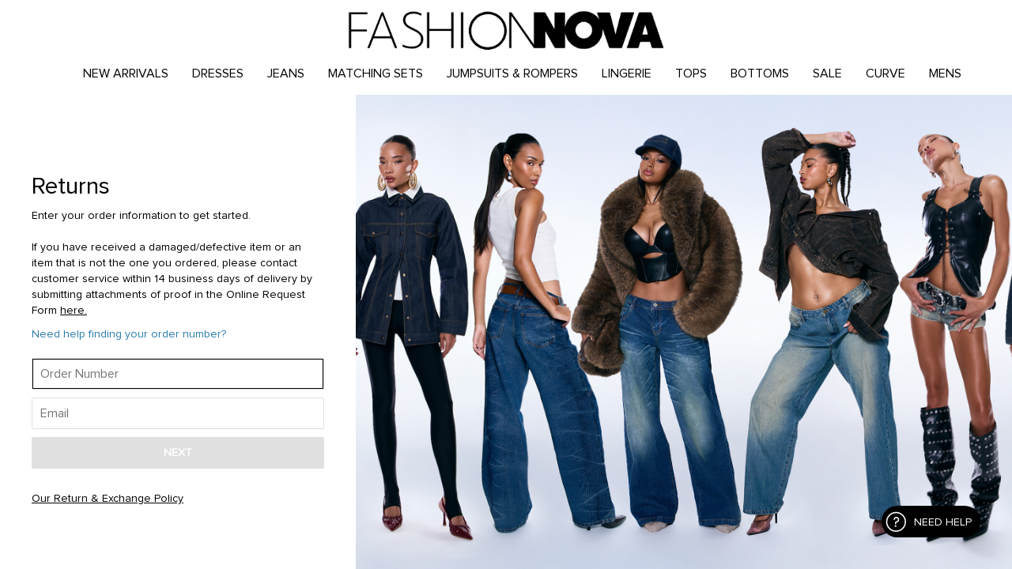

--- FILE ---
content_type: text/html;charset=UTF-8
request_url: https://returns.fashionnova.com/fashionnova/returns?_gl=1*fl9sbw*_ga*OTQ4NzgwNzc2LjE2NTA0NTAzMjI.*_ga_CHPZC04957*MTY1MDQ1MDMxOS4xLjEuMTY1MDQ1MTIxNC4w
body_size: 13073
content:

  <!DOCTYPE html>
  <html lang="en">
    <head>
      <meta charset="UTF-8">
      <meta name="viewport" content="width=device-width, initial-scale=1.0, maximum-scale=5.0, minimum-scale=1.0, user-scalable=yes"/>
      <meta name="robots" content="noindex, nofollow, noarchive"/>
	<base href="/">

      <title>Easy Returns</title>

      <script nonce="3c23e5dc-5232-420a-bf1f-823807affd4d" type="text/javascript">
        window.csp_nonce = '3c23e5dc-5232-420a-bf1f-823807affd4d';
        var retailerJSON = {"hipaa_compliance":false,"postOnboarding":{"experimentType":"NA"},"panels_last_modified":{"marketing_grid_8":{"modified_id":1696,"modified_date":"2018-05-15T22:14:16Z"},"marketing_panel":{"modified_id":1696,"modified_date":"2018-05-15T22:14:16Z"},"logo":{"modified_id":1696,"modified_date":"2018-05-15T22:14:16Z"},"marketing_grid_1":{"modified_id":1696,"modified_date":"2018-05-15T22:14:16Z"},"marketing_grid_2":{"modified_id":1696,"modified_date":"2018-05-15T22:14:16Z"},"marketing_grid_3":{"modified_id":1696,"modified_date":"2018-05-15T22:14:16Z"},"marketing_grid_4":{"modified_id":1696,"modified_date":"2018-05-15T22:14:16Z"},"marketing_grid_5":{"modified_id":1696,"modified_date":"2018-05-15T22:14:16Z"},"marketing_grid_6":{"modified_id":1696,"modified_date":"2018-05-15T22:14:16Z"},"marketing_grid_7":{"modified_id":1696,"modified_date":"2018-05-15T22:14:16Z"}},"custom":{"css_url":"https://assets.narvar.com/retailers/fashionnova/styles/css_main_en_US_20220303.css"},"branding":{"body_bg":"#FFFFFF","brand_secondary":"#000000","primary_font_url":"https://assets.narvar.com/retailers/fashionnova/fonts/ProximaNova-Regular.ttf","brand_primary":"#000000","header_text_color":"#000000","brand_base":"","link_hover_color":"","brand_call_to_action":"#000000","border_color":"none","font_family_primary":"ProximaNova-Regular","secondary_font_url":"https://assets.narvar.com/retailers/fashionnova/fonts/ProximaNova-Bold.ttf","font_family_primary_style":"","link_color":"#000000","font_family_base":"ProximaNova-Regular","panel_bg":"#FFFFFF","text_color":"#424242","custom_font":"","font_family_secondary":"ProximaNova-Bold","header_bg":"#FFFFFF"},"carriers":["fedex","usps","ups","ontrac","rrdonnelly","dhl","dhlglobal","newgistics","flow","lasership","olx","purolator","purolator-int","epg","lso","gso"],"retailer_type":"DT","brand_logo":{"click_category":"Navigation","target_url":"https://www.fashionnova.com/?utm_source=narvar&utm_medium=trackpage&utm_campaign=narvar_trackpage","link_title":"Logo","mobile_src_2x":"https://assets.narvar.com/retailers/fashionnova/M_2018051505_f07fc62a4dd84742be07d76b8ed78a0f@2x.png","modified_date":"2018-05-15T22:28:17Z","created_by":1,"localeCode":"en_US","tracking_id_mobile":"M_Logo-hzec6laJpr9y1_en_US","alt_text":"Logo","desktop_src_2x":"https://assets.narvar.com/retailers/fashionnova/D_2018051576_9fef402e3e484621bd622c36787bb132@2x.png","modified_by":1,"readableLocale":"English (US)","href":"https://www.fashionnova.com/?utm_source=narvar&utm_medium=trackpage&utm_campaign=narvar_trackpage","position":"brand_logo","created_date":"2018-05-15T22:28:17Z","mobile_src":"https://assets.narvar.com/retailers/fashionnova/M_2018051505_f07fc62a4dd84742be07d76b8ed78a0f@2x.png","desktop_src":"https://assets.narvar.com/retailers/fashionnova/D_2018051576_9fef402e3e484621bd622c36787bb132@2x.png","tracking_id":"D_Logo-GC_Dlqkjg2Xda_en_US"},"carrier_services":[{"carrier":"dhlglobal","service_ids":[725,64,726,182,724,723,722]},{"carrier":"fedex","service_ids":[51,49,50,88,710,853,110,1305]},{"carrier":"usps","service_ids":[1]},{"carrier":"ups","service_ids":[12,13,16,14,17,92,91,852,1029,279,302,2689]},{"carrier":"purolator","service_ids":[31,32]},{"carrier":"ontrac","service_ids":[33,126,745]},{"carrier":"rrdonnelly","service_ids":[584]},{"carrier":"lasership","service_ids":[268,164,163,162,1306,278]},{"carrier":"lso","service_ids":[459]},{"carrier":"dhl","service_ids":[293,306,1304,65]},{"carrier":"epg","service_ids":[1124]}],"locale":{"default_readable_locale":"English (US)","default":"en_US","supported_locales":[{"locale_code":"en_CO","readable_locale":"English (CO)","language":""},{"locale_code":"en_US","readable_locale":"English (US)","language":""}],"readable_locale":"English (US)","language":"","enabled":false},"display_name":"Fashion Nova","url":"https://www.fashionnova.com/","enabled":true,"products":["Tracking","alerts","monitor","Return Rules 3.0","Returns","Returns 3.0","Returns rules","ship","Track Beta","csp_api","monitor_v2","messaging","assist","promise_v2","shopify"],"layout":{"template_name":"support-layout","header":"https://assets.narvar.com/retailers/fashionnova/D_2018051576_9fef402e3e484621bd622c36787bb132@2x.png","date_option":true,"views":[{"footer":[{"widget_id":"","sort_order":1,"widget_name":""},{"widget_id":"","sort_order":2,"widget_name":""}],"card_3":[{"widget_id":"","sort_order":1,"widget_name":""},{"widget_id":"","sort_order":2,"widget_name":""}],"card_1":[{"widget_id":"edd-widget-1","sort_order":1,"widget_name":"EDD"},{"widget_id":"","sort_order":2,"widget_name":""}],"card_2":[{"widget_id":"","sort_order":1,"widget_name":""},{"widget_id":"","sort_order":2,"widget_name":""}],"status":"Just Shipped"},{"footer":[{"widget_id":"","sort_order":1,"widget_name":""},{"widget_id":"","sort_order":2,"widget_name":""}],"card_3":[{"widget_id":"","sort_order":1,"widget_name":""},{"widget_id":"","sort_order":2,"widget_name":""}],"card_1":[{"widget_id":"","sort_order":1,"widget_name":""},{"widget_id":"","sort_order":2,"widget_name":""}],"card_2":[{"widget_id":"","sort_order":1,"widget_name":""},{"widget_id":"","sort_order":2,"widget_name":""}],"status":"In Transit"},{"footer":[{"widget_id":"","sort_order":1,"widget_name":""},{"widget_id":"","sort_order":2,"widget_name":""}],"card_3":[{"widget_id":"","sort_order":1,"widget_name":""},{"widget_id":"","sort_order":2,"widget_name":""}],"card_1":[{"widget_id":"","sort_order":1,"widget_name":""},{"widget_id":"","sort_order":2,"widget_name":""}],"card_2":[{"widget_id":"","sort_order":1,"widget_name":""},{"widget_id":"","sort_order":2,"widget_name":""}],"status":"Delivered"}]},"features":{"order_view":false,"marketing_ads":{"ads":[{"end_date":null,"click_category":"Marketing","target_url":"https://www.fashionnova.com/pages/men?utm_source=narvar&utm_medium=trackpage&utm_campaign=narvar_trackpage_men_new","link_title":"Men's New Arrivals.","mobile_src_2x":"https://assets.narvar.com/retailers/fashionnova/M_grid2_Neutral_20200911.jpg","type":null,"$$hashKey":"object:83","modified_date":"2019-06-28T20:58:44Z","created_by":1,"localeCode":"en_US","tracking_id_mobile":"MKTG_M_G_2020022550_Marketing-Lower-Grid---Image-1-of-3_en_US","alt_text":"Men's New Arrivals.","desktop_src_2x":"https://assets.narvar.com/retailers/fashionnova/D_grid2_Neutral_20200911.jpg","modified_by":1,"return_tid":"?utm_source=narvar&utm_medium=narvarreturnpage&utm_campaign=narvar_returnpage","readableLocale":"English (US)","position":"marketing_grid_1","created_date":"2018-05-15T22:30:14Z","imgSrc":"https://assets.narvar.com/retailers/fashionnova/D_grid2_Neutral_20200911.jpg","mobile_src":"https://assets.narvar.com/retailers/fashionnova/M_grid2_Neutral_20200911.jpg","track_tid":"utm_source=narvar&utm_medium=trackpage&utm_campaign=narvar_trackpage_mens_new","desktop_src":"https://assets.narvar.com/retailers/fashionnova/D_grid2_Neutral_20200911.jpg","tracking_id":"MKTG_D_G_2020022576_Marketing-Lower-Grid---Image-1-of-3_en_US","start_date":null},{"end_date":null,"click_category":"Marketing","target_url":"https://www.fashionnova.com/pages/curve?utm_source=narvar&utm_medium=trackpage&utm_campaign=narvar_trackpage_curve_new","link_title":"Jeans, Shop Now. Models wearing Jeans.","mobile_src_2x":"https://assets.narvar.com/retailers/fashionnova/M_grid3_Neutral_20200911.jpg","type":null,"$$hashKey":"object:84","modified_date":"2019-06-28T20:58:59Z","created_by":1,"localeCode":"en_US","tracking_id_mobile":"MKTG_M_G_2020022514_Marketing-Lower-Grid---Image-2-of-3_en_US","alt_text":"Jeans, Shop Now. Models wearing Jeans.","desktop_src_2x":"https://assets.narvar.com/retailers/fashionnova/D_grid3_Neutral_20200911.jpg","modified_by":1,"readableLocale":"English (US)","position":"marketing_grid_2","created_date":"2018-05-15T22:33:01Z","imgSrc":"https://assets.narvar.com/retailers/fashionnova/D_grid3_Neutral_20200911.jpg","mobile_src":"https://assets.narvar.com/retailers/fashionnova/M_grid3_Neutral_20200911.jpg","desktop_src":"https://assets.narvar.com/retailers/fashionnova/D_grid3_Neutral_20200911.jpg","tracking_id":"MKTG_D_G_2020022514_Marketing-Lower-Grid---Image-2-of-3_en_US","start_date":null},{"end_date":null,"click_category":"Marketing","target_url":"https://www.fashionnova.com/collections/dresses?utm_source=narvar&utm_medium=trackpage&utm_campaign=narvar_trackpage_dresses","link_title":"Graphics","mobile_src_2x":"https://assets.narvar.com/retailers/fashionnova/M_grid4_Neutral_20200911.jpg","type":null,"$$hashKey":"object:78","modified_date":"2020-07-22T00:41:42Z","created_by":1,"localeCode":"en_US","tracking_id_mobile":"M_20200722_e173feb816c44b75aa17b7bb80b05ac5","alt_text":"Graphics","desktop_src_2x":"https://assets.narvar.com/retailers/fashionnova/D_grid4_Neutral_20200911.jpg","modified_by":1,"readableLocale":"English (US)","position":"marketing_grid_3","created_date":"2020-07-19T22:30:14Z","imgSrc":"https://assets.narvar.com/retailers/fashionnova/D_grid4_Neutral_20200911.jpg","mobile_src":"https://assets.narvar.com/retailers/fashionnova/M_grid4_Neutral_20200911.jpg","desktop_src":"https://assets.narvar.com/retailers/fashionnova/D_grid4_Neutral_20200911.jpg","tracking_id":"D_20200722_e173feb816c44b75aa17b7bb80b05ac5","start_date":null},{"end_date":null,"click_category":"Marketing","target_url":"https://www.fashionnova.com/collections/jeans?utm_source=narvar&utm_medium=trackpage&utm_campaign=narvar_trackpage_jeans","link_title":"Back in Stock","mobile_src_2x":"https://assets.narvar.com/retailers/fashionnova/M_grid5_Neutral_20200911.jpg","type":null,"$$hashKey":"object:79","modified_date":"2020-07-19T00:41:42Z","created_by":1,"localeCode":"en_US","tracking_id_mobile":"M_20200719_e173feb816c44b75aa17b7bb80b05ac5","alt_text":"Back in Stock","desktop_src_2x":"https://assets.narvar.com/retailers/fashionnova/D_grid5_Neutral_20200911.jpg","modified_by":1,"readableLocale":"English (US)","position":"marketing_grid_4","created_date":"2020-07-19T22:30:14Z","imgSrc":"https://assets.narvar.com/retailers/fashionnova/D_grid5_Neutral_20200911.jpg","mobile_src":"https://assets.narvar.com/retailers/fashionnova/M_grid5_Neutral_20200911.jpg","desktop_src":"https://assets.narvar.com/retailers/fashionnova/D_grid5_Neutral_20200911.jpg","tracking_id":"D_20200719_e173feb816c44b75aa17b7bb80b05ac5","start_date":null},{"end_date":null,"click_category":"Marketing","target_url":"https://www.fashionnova.com/collections/face-masks?utm_source=narvar&utm_medium=trackpage&utm_campaign=narvar_trackpage_face-masks","link_title":"Face Masks","mobile_src_2x":"https://assets.narvar.com/retailers/fashionnova/M_grid6_Neutral_20200911.jpg","type":null,"$$hashKey":"object:80","modified_date":"2020-07-19T00:41:42Z","created_by":1,"localeCode":"en_US","tracking_id_mobile":"M_202007196_e173feb816c44b75aa17b7bb80b05ac5","alt_text":"Face Masks","desktop_src_2x":"https://assets.narvar.com/retailers/fashionnova/D_grid6_Neutral_20200911.jpg","modified_by":1,"readableLocale":"English (US)","position":"marketing_grid_5","created_date":"2020-07-19T22:30:14Z","imgSrc":"https://assets.narvar.com/retailers/fashionnova/D_grid6_Neutral_20200911.jpg","mobile_src":"https://assets.narvar.com/retailers/fashionnova/M_grid6_Neutral_20200911.jpg","desktop_src":"https://assets.narvar.com/retailers/fashionnova/D_grid6_Neutral_20200911.jpg","tracking_id":"D_202007196_e173feb816c44b75aa17b7bb80b05ac5","start_date":null},{"click_category":"Marketing","target_url":"https://play.google.com/store/apps/details?id=co.tapcart.app.npQt0DXZpj&hl","link_title":"new arrivals","multiLinks":[{"top":"-1%","mobileHeight":"96%","tracking_id_mobile":"MKTG_M_P_20191004_googleplay","left":"1%","mobileTop":"4.5%","width":"49%","mobileLeft":"2.5%","$$hashKey":"object:26","url":"https://play.google.com/store/apps/details?id=co.tapcart.app.npQt0DXZpj&hl","tracking_id":"MKTG_D_P_20191004_googleplay","height":"102.5%","mobileWidth":"48.3%"},{"top":"-0.8%","mobileHeight":"96%","tracking_id_mobile":"MKTG_M_P_20191004_Appstore","left":"50%","mobileTop":"4.5%","width":"49%","mobileLeft":"51%","$$hashKey":"object:27","url":"https://itunes.apple.com/us/app/fashion-nova/id1367363988?mt=8","tracking_id":"MKTG_D_P_20191004_Appstore","height":"102.5%","mobileWidth":"49.3%"}],"mobile_src_2x":"https://assets.narvar.com/retailers/fashionnova/mobile_app_5_june.jpg","$$hashKey":"object:132","tracking_id_mobile":"MKTG_M_P_20170217_new-arrivals_en_CA","alt_text":"new arrivals","desktop_src_2x":"https://assets.narvar.com/retailers/fashionnova/desktop_app_5June.jpg","readableLocale":"English (US)","position":"marketing_grid_6","imgSrc":"https://assets.narvar.com/retailers/fashionnova/desktop_app_5June.jpg","mobile_src":"https://assets.narvar.com/retailers/fashionnova/mobile_app_5_june.jpg","desktop_src":"https://assets.narvar.com/retailers/fashionnova/desktop_app_5June.jpg","tracking_id":"MKTG_D_P_20170217_new-arrivals_en_CA"}],"headerCopy":[{"headerHref":"","header":"","subHeaderHref":"","subHeader":""}],"enable_desktop":true,"enable_mobile":true,"grid":[{"lgColumnWidth":6,"width":2},{"lgColumnWidth":4,"width":3},{"lgColumnWidth":12,"width":1}],"enable_returns":true,"banner_ad":[{"click_category":"Marketing","target_url":"https://www.fashionnova.com/collections/new?utm_source=narvar&utm_medium=trackpage&utm_campaign=narvar_trackpage_womens_new","link_title":"New Arrivals, Shop Now. Model wearing New Arrivals.","mobile_src_2x":"https://assets.narvar.com/retailers/fashionnova/M_grid1_Neutral_20200911.jpg","type":null,"modified_date":"2019-06-28T21:03:55Z","created_by":1,"localeCode":"en_US","tracking_id_mobile":"M_20200225Ds_en_US","alt_text":"New Arrivals, Shop Now. Model wearing New Arrivals.","desktop_src_2x":"https://assets.narvar.com/retailers/fashionnova/D_grid1_Neutral_20200911.jpg","modified_by":1,"readableLocale":"English (US)","position":"banner_ad","created_date":"2018-05-15T22:29:34Z","mobile_src":"https://assets.narvar.com/retailers/fashionnova/M_grid1_Neutral_20200911.jpg","desktop_src":"https://assets.narvar.com/retailers/fashionnova/D_grid1_Neutral_20200911.jpg","tracking_id":"D_20200225Ds_en_US"}]},"sms":{"enable_number_use_tooltip":true,"phone":"","opt_in":false,"enable_new_platform":true,"enabled":true,"disclaimer":{"copy":"By entering your mobile number and clicking \u201cSign Up\u201d, you consent to receive status updates for this order sent via text message. Message & data rates may apply. Reply STOP to cancel"}},"sandbox":{"template":"<div class=\"nosto_element\" id=\"trackingpage-narvar\"><\/div>","scriptSrcs":["https://cdn.jsdelivr.net/gh/Nosto/nosto-narvar@master/dist/main.js"],"script":"","enabled":true},"assist":{"nlp":"","contact":{"faq_url":"https://support.fashionnova.com/hc/en-us","retailer_returns_url":"https://returns.narvar.com/fashionnova/returns","retailer_url":"https://support.fashionnova.com/hc/en-us/requests/new?ticket_form_id=360000489212","retailer_contact_email":"","retailer_name":"Fashion Nova","retailer_contact_tel":""},"tracking_chat":{"persistent_menu":{"items":[{"link":"RETAILER_URL","name":"Contact Customer Service"},{"link":"CARRIER_CONTACT_URL","name":"Contact CARRIER_NAME"},{"link":"FAQ_URL","name":"FAQs"},{"link":"RETAILER_RETURNS_URL","name":"Returns & Exchanges"}],"enabled":true},"icon_src":"","style":{"user_bubble":{"backgroundColor":"#000000"}},"welcome_message":"Hello! This digital assistant is designed to help with your order and delivery. What can we do for you?","enabled":false,"font":"font_family_primary","header_label":"Assist"},"carriers":{"ontrac":{"carrier_contact_url":"https://www.ontrac.com/","carrier_name":"OnTrac"},"dhlglobal":{"carrier_contact_url":"https://webtrack.dhlglobalmail.com/help","carrier_name":"DHL Ecommerce"},"rrd":{"carrier_contact_url":"https://www.ppxtrack.com/","carrier_name":"RR Donnelly"},"usps":{"carrier_contact_url":"https://www.usps.com/help/claims.htm","carrier_name":"USPS"},"dhl":{"carrier_contact_url":"https://www.dhl.com/en/express/tracking.html","carrier_name":"DHL Express"},"ups":{"carrier_contact_url":"https://www.ups.com/track?loc=en_US&requester=ST/","carrier_name":"UPS"}},"returns_chat":{"welcome_message":"","enabled":false},"enabled":false},"item_visibility":{"enabled":true},"messaging_preferences":{"sms":{"enabled":true}},"returns":{"enable_mail":false,"enable_from_tracking":false,"enable":false,"enable_from_returns_center":false,"enable_store":false,"enable_courier":false},"customFooter":{"srcHTML":"https://assets.narvar.com/retailers/fashionnova/styles/footer_20210415-7.html","srcCSS":"","enabled":true},"sharing":{"enabled":false},"fb_messenger":{"primary_method":false,"smsSwitchDisable":false,"fbMessengerAssetReplacementEnable":false,"enabled":false},"product_recommendations":{"maps":{"toItems":["products"],"toInfo":[{"name":"url","map":["productURL"]},{"name":"image","map":["imageURL"]},{"name":"name","map":["productName"]}]},"sandbox":{"responsiveHeight":[500,500,500,500,500],"enabled":true},"api":{"method":"GET","queryParams":{},"params":["productID"],"url":["https://assets.narvar.com/retailers/narvarco/NARVARINC_RECS.json"]},"carousel":{"arrowColor":"#000","slidePadding":"10px","dotColor":"#000","numberOfItems":5,"title":{"line":"middle","style":{"padding":"0 50px","margin":"0","color":"","font-weight":"300","font-size":"18px","font-family":"","align":"center"},"text":"","line-color":"#FFFFFF"},"slickOptions":{"dots":true,"infinite":false,"responsive":[{"settings":{"dots":true,"infinite":true,"slidesToScroll":3,"slidesToShow":3},"breakpoint":1024},{"settings":{"dots":true,"slidesToScroll":2,"slidesToShow":2},"breakpoint":600},{"settings":{"dots":true,"slidesToScroll":1,"slidesToShow":1},"breakpoint":480}],"slidesToScroll":5,"slidesToShow":5,"speed":300},"content":{"image":{"padding":"0","full-width":false,"align":"center"},"slide":{"align":"center"},"staticText":{"padding":"0","color":"","inline":true,"font-weight":"500","font-size":"12px","font-family":"","align":"center"},"name":{"padding":"15px 0 0px 0","color":"","font-weight":"500","font-size":"12px","font-family":"","align":"center"},"rating":{"padding":"0","color":"#000","half-stars":true,"font-size":"15px","align":"center"},"priceCents":{"padding":"0","color":"","inline":true,"font-weight":"500","font-size":"12px","font-family":"","align":"center"},"strikethrough":{"padding":"0","color":"#FF0000","inline":true,"font-weight":"500","font-size":"12px","font-family":"","align":"center"}},"aboveMarketing":true},"enabled":true}},"contact":{"faq_url":"https://support.fashionnova.com/hc/en-us?utm_source=narvar&utm_medium=trackpage&utm_campaign=narvar_trackpage","contact_type":["phone","faq"],"mobile_contact_type":["phone","faq"],"tracking_id_mobile":"M_Logo-Kr1kDYzFRk4XBk8_en_US","phone":"","contact_url":"https://support.fashionnova.com/hc/en-us?utm_source=narvar&utm_medium=trackpage&utm_campaign=narvar_trackpage","chat":{"service":"","id":"","key":""},"enable_tooltip":true,"email":"","tracking_id":"D_Logo-LWyXAEDaTlntv_en_US"},"name":"fashionnova","header":{"css_url":"","enable":true,"js_url":"","logo_center_option":false,"id":"fashionnova-nav","menu":[{"tracking_id_mobile":"NAV_M_20200226_New_Arrivals","click_category":"Navigation","href":"https://www.fashionnova.com/collections/new?utm_source=narvar&utm_medium=trackpage&utm_campaign=narvar_trackpage_mens_new_arrivals","label":"NEW ARRIVALS","$$hashKey":"object:97","tracking_id":"NAV_D_20200226_New_Arrivals"},{"tracking_id_mobile":"NAV_M_20200226_New_Arrivals","click_category":"Navigation","href":"https://www.fashionnova.com/collections/dresses?utm_source=narvar&utm_medium=trackpage&utm_campaign=narvar_trackpage_mens_new_arrivals","label":"DRESSES","$$hashKey":"object:971","tracking_id":"NAV_D_20200226_New_Arrivals"},{"tracking_id_mobile":"NAV_M_20200226_JEANS","click_category":"Navigation","href":"https://www.fashionnova.com/collections/jeans?utm_source=narvar&utm_medium=trackpage&utm_campaign=narvar_trackpage_mens_jeans","label":"JEANS","$$hashKey":"object:98","tracking_id":"NAV_D_20200226_JEANS"},{"tracking_id_mobile":"NAV_M_20200226_GTees","click_category":"Navigation","href":"https://www.fashionnova.com/collections/matching-sets?utm_source=narvar&utm_medium=trackpage&utm_campaign=narvar_trackpage_mens_jeans","label":"MATCHING SETS","$$hashKey":"object:99","tracking_id":"NAV_D_20200226_GTees"},{"tracking_id_mobile":"NAV_M_20200226_ACTIVEWEAR","click_category":"Navigation","href":"https://www.fashionnova.com/collections/rompers-and-jumpsuits?utm_source=narvar&utm_medium=trackpage&utm_campaign=narvar_trackpage_mens_jeans","label":"JUMPSUITS & ROMPERS","$$hashKey":"object:100","tracking_id":"NAV_D_20200226_ACTIVEWEAR"},{"tracking_id_mobile":"NAV_M_20200226_TOPS","click_category":"Navigation","href":"https://www.fashionnova.com/collections/lingerie?utm_source=narvar&utm_medium=trackpage&utm_campaign=narvar_trackpage_mens_jeans","label":"LINGERIE","$$hashKey":"object:101","tracking_id":"NAV_D_20200226_TOPS"},{"tracking_id_mobile":"NAV_M_20200226_JS","click_category":"Navigation","href":"https://www.fashionnova.com/collections/all-tops?utm_source=narvar&utm_medium=trackpage&utm_campaign=narvar_trackpage_mens_jeans","label":"TOPS","$$hashKey":"object:102","tracking_id":"NAV_D_20200226_JS"},{"tracking_id_mobile":"NAV_M_20200226_BOTTOMS","click_category":"Navigation","href":"https://www.fashionnova.com/collections/bottoms?utm_source=narvar&utm_medium=trackpage&utm_campaign=narvar_trackpage_mens_sale","label":"BOTTOMS","$$hashKey":"object:103","tracking_id":"NAV_D_20200226_BOTTOMS"},{"tracking_id_mobile":"NAV_M_20200226_SHORTS","click_category":"Navigation","href":"https://www.fashionnova.com/collections/sale?utm_source=narvar&utm_medium=trackpage&utm_campaign=narvar_trackpage_mens_sale","label":"SALE","$$hashKey":"object:104","tracking_id":"NAV_D_20200226_SHORTS"},{"tracking_id_mobile":"NAV_M_20200226_BASICS","click_category":"Navigation","href":"https://www.fashionnova.com/collections/plus-new?utm_source=narvar&utm_medium=trackpage&utm_campaign=narvar_trackpage_mens_sale","label":"CURVE","$$hashKey":"object:105","tracking_id":"NAV_D_20200226_BASICS"},{"tracking_id_mobile":"NAV_M_20200226_ACCESSORIES","click_category":"Navigation","href":"https://www.fashionnova.com/collections/mens-new-arrivals?utm_source=narvar&utm_medium=trackpage&utm_campaign=narvar_trackpage_mens_sale","label":"MENS","$$hashKey":"object:106","tracking_id":"NAV_D_20200226_ACCESSORIES"}],"class":"menu-left"},"onboarding":{"promise":"started"},"feature_management":{"dynamic_track":{"line":false,"orderLevelOptIn":true,"mapviewTracking":false,"redirectToHold":true,"hipaaCompliance":false,"feedback":true,"appsPlatform":false,"homePickupTracking":false,"returnsTrackingNotifications":false,"giftSharing":false,"sms":true,"segmentation":true,"advancedEditing":true,"scheduledDelivery":false,"embedded":true,"productRec":true,"email":false,"itemsInThisShipment":true,"bopisStatuses":false,"returnsTracking":true,"shipments":true,"marketingOptIn":false,"deliveryInstructions":true,"preshipStatuses":false,"localDeliveryTracking":false,"pickupPointDetails":true,"support":true,"bossCarrierEvents":false},"assist":{"analytics":false,"fetchVpod":false,"fetchVpodFedex":false,"automatedClaimApproval":false,"automatedClaimDenial":false,"irisNarvarIntelligence":false,"automatedClaimCancellation":false},"messaging":{"notificationHistory":true,"emailAnalytics":true,"emailEditor":true,"templateLibrary":false,"settingsValidation":false,"messagingWebhooks":true,"notificationRules":true,"smsEditor":true,"smsAnalytics":true,"customDomain":false}},"self_serv":false};
        var langProperties = {"returns.step_1.track_return_btn":"Track Returns Package","returns.return_methods.mail_ups.title":"Use a prepaid shipping label","returns.instruction[2].button_printerless_mail_newgistics":"GET MOBILE RETURN CODE","returns.return_options.mail.self.method_price_label":"Prices vary and are typically more expensive","returns.step_1.return_date_header":"","returns.instruction[2].button_printerless_mail_ups":"GET MOBILE RETURN CODE","returns.step_4.email_confirmation.printerless_mail_newgistics":"A confirmation email with your USPS Mobile Return Code has been sent to","returns.step_1.printerless_info_link_text":"Get Mobile Return Code","returns.step_2.sidepanel_question":"What is your shipping address?","returns.return_options.mail.mail_ups.description":"","returns.step_1.sidepanel_back_button":"BACK","returns.validate.footer.terms_of_use":"Terms of Use","returns.step_3.restocking_fee_label":"Return Fee","returns.return_options.mail.instructions":"Which shipping service would you like to use?","returns.return_options.printerless_mail.printerless_mail_newgistics.title":"Drop Off at USPS","returns.step_4.email_confirmation":"A confirmation email has been sent to","returns.step_3.summary_header":"Return Summary","returns.store_locator.concierge_partnership.concierge_partnership_newgistics.search_title":"Search for locations near","returns.step_3.step_3_subheader_mail_ups":"You will be able to download your prepaid shipping label and return instructions once you submit your return.","returns.step_1.sidepanel_dont_return":"DO NOT RETURN","returns.printerless_info_page.item_quantity_header_format":"$itemQuantity Item(s) to Return","returns.return_options.printerless_mail.description":"Show the return code at a convenient location and they'll print the label for you.","returns.return_methods.mail_newgistics.description":"","returns.return_options.printerless_mail.printerless_mail_ups.store_link":"https://www.theupsstore.com/tools/find-a-store","returns.item.Style":"Style","returns.return_methods.printerless_mail_newgistics.store_link_text":"Find a USPS location near you","returns.return_methods.store.features[3].feature":"To return items to our store, please remember to bring the invoice you received with your items.","returns.store_locator.mail.self.title":"test","returns.step_3.local_pickup_tforce":"Courier Pickup","returns.return_options.mail.mail_ups.store_link_text":"Find a UPS location","returns.validate.form.number.label":"Order Number","returns.step_1.returned_header":"","returns.return_options.local_pickup.learn_more.section[1].description":"Just have your return ready, no packaging or printing needed.","returns.return_methods.mail_ups.features[0].feature":"Drop off at any UPS location","returns.step_3.step_3_subheader_printerless_mail_ups":"We'll email your UPS Mobile Return Code when you submit your return.","returns.return_options.local_pickup.learn_more.section[2].description":"Your return will be processed by a nearby store within 24 hours.","returns.step_3.return_post_error_tooltip":"Unfortunately, we are unable to complete your return at this time. Please try again later or <a target=''_blank'' href=''https://peninsulatrading.co'' class=''customer-service-link''>contact us<\/a> for help.","returns.return_methods.self.title":"Use the Carrier of Your Choice","returns.instruction[1].locator_link_store":"https://peninsulatrading.co","returns.store_locator.mail.mail_newgistics.search_title":"Search for locations near","returns.return_methods.store.method_price_label":"","returns.step_4.header":"You're all set!","returns.step_3.restocking_terms":"","returns.step_3.step_3_subheader_self":"You will be able to download your return instructions once you submit your return.","returns.instruction[2].description_printerless_mail_ups":"A UPS store associate will scan your code and take care of your return package.","returns.validate.form.zip.label":"Billing Zip Code","returns.step_3.confirm_button_text":"SUBMIT","returns.return_options.mail.mail_newgistics.store_link":"https://tools.usps.com/go/POLocatorAction!input.action","returns.return_methods.mail_newgistics.store_link":"https://tools.usps.com/go/POLocatorAction!input.action","returns.validate.form.number.aria_label":"Enter Your Order Number","returns.return_methods.printerless_mail_newgistics.features[0].feature":"Show the return code at any USPS location","returns.step_4.email_secondary_confirmation":"Thanks! We'll also send a copy of the return label to","returns.step_4.email_confirmation.printerless_mail_ups":"A confirmation email with your UPS Mobile Return Code has been sent to","returns.instruction[0].description_printerless_mail_ups":"","returns.instruction[1].store":"Visit our store","returns.step_3.return_method_label":"Return Method:","returns.step_3.step_3_header":"Review your return.","returns.return_methods.mail_ups.store_link":"https://www.ups.com/dropoff","returns.step_2.header":"How would you like to return it?","returns.return_methods.mail_newgistics.title":"Use a prepaid shipping label","returns.instruction[0].description_mail_ups":"If you\u2019re unable to print, bring the email to a UPS store for assistance.","returns.instruction[0].button_printerless_mail_newgistics":"GET MOBILE RETURN CODE","returns.return_methods.printerless_mail_ups.store_link":"https://www.theupsstore.com/tools/find-a-store","returns.return_options.mail.multi_fee_label":"Print your own label","returns.instruction[0].description_mail_newgistics":"If you\u2019re unable to print, bring the email to a USPS store for assistance.","returns.step_3.mail_ups":"Drop off at UPS","returns.printerless_info_page.print_label_link":"Get a print label for this return","returns.step_3.blind_item_disclaimer":"** You will receive a separate email detailing this item''s return value and a store credit for that amount.","returns.step_3.payment_form.text":"There is a $payment_amount fee for a return shipping label. Enter the card you would like us to charge. All major credit cards accepted.","returns.return_methods.mail_ups.features[2].feature":"If your item(s) is eligible for free return shipping, this fee will be manually adjusted when your return is processed.","returns.return_options.local_pickup.description":"A courier will pick up your return items from you, no packaging or printing needed.","returns.step_3.gift_box_msg":"Please provide your email address below.","returns.step_3.self":"Drop off at the carrier of your choice","returns.store_locator.mail.self.search_title":"","returns.return_options.mail.self.title":"Use the Carrier of Your Choice","returns.return_methods.printerless_mail_ups.description":"","returns.return_options.local_pickup.learn_more.section[0].title":"Select a time window","returns.printerless_info_page.barcode_placeholder_text":"Mobile Return Code did not load","returns.step_3.step_3_subheader_store":"You will be able to download a return slip to take to our store once you submit your return.","returns.instruction[0].button_printerless_mail_ups":"GET MOBILE RETURN CODE","returns.return_methods.self.features[0].feature":"Use a method convenient for you","returns.return_options.local_pickup.title":"Courier Pickup","returns.step_1.initiated_returns_header":"Pending return(s):","returns.return_options.printerless_mail.printerless_mail_ups.store_link_text":"Find a UPS location","returns.return_methods.mail_newgistics.features[0].feature":"Drop off at any USPS location","returns.payments.errors.card.expired":"The expiration date that you entered is invalid or incorrect.","returns.step_1.header_msg4.sub_msg":"","returns.instruction[1].printerless_mail_ups":"Pack up your items","returns.instruction[1].description_local_pickup_tforce":"On the morning of your pickup, we\u2019ll email you an update with your 2-hour window once your courier is scheduled.","returns.validate.order_info_error_text":"We don\u2019t seem to recognize that order number or email address. Please double check and try again.","returns.return_options.mail.mail_newgistics.store_link_text":"Find a USPS location","returns.validate.form.email.label":"Email","returns.item.category_label":"Category: ","returns.step_1.sidepanel_next":"DONE","returns.return_options.local_pickup.learn_more.title":"Courier Pickup","returns.step_1.header_msg7.main_msg":"There are no eligible item(s) to return from order $orderNumber.","returns.instruction[0].concierge_partnership_ups":"Pack up your items","returns.instruction[2].concierge_partnership_newgistics":"Show your Return Code from your confirmation email","returns.step_3.local_pickup.address_label":"Address","returns.validate.form.email.aria_label":"Enter Your Email","returns.validate.toggle_view_gift_title":"Not returning a gift?","returns.step_2.sidepanel_address_validation_error":"Address Not Found. Please enter a valid address.","returns.return_options.mail.title":"Ship It Yourself","returns.return_methods.mail_ups.description":"","returns.step_1.sidepanel_additional_items":"RETURN ADDITIONAL ITEM","returns.return_methods.self.method_price_label":" ","returns.return_options.mail.mail_newgistics.title":"Ship It Back with USPS","returns.validate.invalid_zip_tooltip_text":"","returns.step_3.payment_form.expiry.label":"MM / YY","returns.return_options.printerless_mail.title":"Drop Off at UPS","returns.return_options.store.description":"Return in person for a fast refund.","returns.step_3.mail_newgistics":"Drop off at USPS","returns.return_options.mail.mail_ups.title":"Ship It Back with UPS","returns.store_locator.mail.self.search_placeholder":"","returns.printerless_info_page.email_confirmation":"This mobile return code was sent via email to $email","returns.validate.form.zip.gift_aria_label":"Enter Your Shipping Zip Code","returns.step_4.header.concierge_partnership_newgistics":"Now Just Drop Off Your Package","returns.instruction[0].button_mail_ups":"PRINT RETURN LABEL","returns.instruction[2].description_mail_ups":"Drop off your package at a <a href='https://www.ups.com/dropoff' target='_blank'>UPS location<\/a> near you. Once it ships, use the link in your confirmation email to track its progress.","returns.store_locator.concierge_partnership.concierge_partnership_newgistics.search_placeholder":"Zip Code","returns.step_2.sidepanel_address":"Done","returns.step_3.ship_by_terms":"","returns.validate.restricted.order.source":"Sorry, but we\u2019re unable to process online returns from your location. We have received your return request and a member of our Client Services team will provide you with a return label within 1 business day.","returns.return_options.local_pickup.learn_more.section[0].description":"A courier will pick up your items on the next available day.*","returns.local_pickup_tforce.pickup.timeslots.description":"The next available pickup will be ","returns.validate.toggle_view_link_text":"Start a gift return","returns.validate.background_image_link":"https://assets.narvar.com/retailers/fashionnova/RETURNS_DESKTOP_20250812090164.jpg","returns.step_3.tax_label":"Tax","returns.instruction[2].dropoff_location.mail_newgistics":"Drop them off at a USPS location","returns.validate.return_policy_link_text":"Our Return & Exchange Policy","returns.instruction[1].local_pickup_tforce":"Keep an eye out for a 2-hour pickup window","returns.return_options.mail.mail_ups.store_link":"https://www.ups.com/dropoff","returns.step_1.sidepanel_product.return":"Return","returns.step_3.payment_form.cvc.label":"CVC","returns.validate.inv.oms.timeout":"Oops, let''s try this again. Please resubmit your information. For assistance, call <a href=''tel:+16505859550'' class=''customer-service-link''>+1(650)-585-9550<\/a>.","returns.local_pickup_tforce.pickup.instructions.button":"Add Pickup Instructions","returns.step_2.subheader":"Please choose from these return methods:","returns.step_3.payment_form.card_number.label":"Card Number","returns.step_1.returning_header":"","returns.step_4.return_instructions_header":"Here's how to get your item(s) back to us:","returns.step_3.concierge_partnership_newgistics":"Easy Drop-Off","returns.step_1.sidepanel_additional_comments":"Additional comments (optional):","returns.step_2.sidepanel_next":"Done","returns.step_1.next_button":"Next","returns.item.size_label":"Size","returns.step_1.header_msg3.sub_msg":"","returns.store_locator.concierge_partnership.concierge_partnership_newgistics.title":"Drop-Off Locations Near","returns.step_4.email_secondary_confirmation.printerless_mail_ups":"Thanks! We'll also send a copy of the email to","returns.step_3.drop_off_details.title":"Drop-Off Details","returns.step_3.drop_off_details.labels.address":"Address","returns.step_1.header_msg3.main_msg":"There are no eligible item(s) to return from order $orderNumber.","returns.instruction[2].description_concierge_partnership_newgistics":"An associate will help you print a shipping label and mail back your returns package.","returns.store_locator.mail.mail_newgistics.title":"USPS Locations Near","returns.return_options.local_pickup.learn_more.section[2].title":"Receive your refund","returns.return_methods.printerless_mail_newgistics.title":"Have USPS print your prepaid shipping label","returns.step_1.sidepanel_comments_description":"Please tell us in 1 or 2 sentences why you would like to return this item.","returns.store_locator.mail.mail_ups.search_title":"Search for locations near","returns.store_locator.concierge_partnership.concierge_partnership_ups.search_title":"Search for locations near","returns.validate.button_text":"NEXT","returns.instruction[0].description_store":"If you\u2019re unable to print, you can also bring the email to the store with you.","returns.step_1.scanned_returns_header":"Requested return(s):","returns.step_1.sidepanel_additional_comments_mandatory":"Reason for return (required):","returns.step_3.return_by_terms":"","returns.instruction[1].description_store":"Bring along your return item(s) and the return slip. Our sales associates will be happy to help complete your return or exchange.","returns.instruction[2].printerless_mail_ups":"Bring your return to a nearby UPS location","returns.step_1.na_returns_header":"Not eligible for return:","returns.instruction[0].description_self":"","returns.return_options.mail.self.description":"Please use a trackable service from your preferred carrier, Returns are processed within 5-7 business days after your item(s) are delivered to us.","returns.step_3.local_pickup.instructions_label":"Instructions","returns.instruction[1].mail_newgistics":"Pack up your return","returns.return_options.local_pickup.learn_more.button_text":"SELECT","returns.return_methods.printerless_mail_ups.features[2].feature":"Track your return easily online","returns.instruction[0].mail_ups":"Print your shipping label","returns.return_options.printerless_mail.printerless_mail_newgistics.description":"Show the return code at a convenient location and they'll print the label for you.","returns.printerless_info_page.email_secondary_confirmation":"Thanks! We'll also send a copy of the email to $email","returns.return_options.printerless_mail.subtitle":"No printing needed","returns.return_options.mail.mail_newgistics.description":"","returns.return_options.concierge_partnership.title":"Easy Drop-Off Near Me","returns.step_1.sidepanel_title":"TELL US ABOUT YOUR RETURN","returns.return_methods.self.description":"","returns.printerless_info_page.email_secondary_send_button":"SEND","returns.instruction[0].description_printerless_mail_newgistics":"Place your items in the original or new package, and seal it. Mark out any old addresses and barcodes.","returns.landing.help_text":"NEED HELP","returns.printerless_error_page.customer_service_contact_link_text":"Customer Service Link","returns.step_3.refund_disclaimer_gift":"** A gift card will be issued to the recipient for the amount of the returned merchandise.<\/br><a target=''_blank'' class=''underlined-link'' href=''https://peninsulatrading.co''> Learn more about gift returns<\/a>","returns.printerless_info_page.location_header":"Nearby Location","returns.instruction[1].description_self":"Place your packing slip and items in the original or new package, and seal it. Mark out any old addresses and barcodes, then put on your return shipping label.","returns.validate.restricted.country":"Sorry, but we''re unable to process online returns from your location. Please contact our <a target=''_blank'' href=''https://peninsulatrading.co'' class=''customer-service-link''>Customer Service<\/a> team for details and additional assistance.","returns.store_locator.concierge_partnership.concierge_partnership_ups.title":"Drop-Off Locations Near","returns.payments.errors.card.cvc":"The CVC code is invalid.","returns.step_1.header_msg4.main_msg":"There are no eligible item(s) to return from order $orderNumber.","returns.return_methods.mail_ups.features[1].feature":"Track your return easily online","returns.step_3.gift_box_title":"Enter Your Email Address","returns.validate.restricted.canada.source":"Please contact us to help you complete this return. Call +1(650)-585-9550 or e-mail <a target=''_blank'' class=''customer-service-link'' href=''https://peninsulatrading.co''>Customer Service.<\/a>","returns.validate.return_policy_link":"https://www.fashionnova.com/pages/return-policy","returns.validate.help_tooltip_description":"Your order number is the eight digit number included in your shipping email. It is also located on your packing slip as \"web order\" and should exclude the first three letters.","returns.step_3.printerless_mail_ups":"UPS Mobile Return Code","returns.step_2.sidepanel_title":"Your Shipping Address","returns.return_options.store.store_link_text":"Find a store near you","returns.instruction[2].description_self":"Take your shipment to the carrier of your choice and pay the return postage at the time you send your return via insured mail.<\/br><\/br>Please note: Returns must be received within 60 days of delivery.","returns.return_methods.mail_newgistics.store_link_text":"Find a USPS drop-off location","returns.step_3.local_pickup.time_label":"Time","returns.validate.button_gift_text":"NEXT","returns.store_locator.mail.mail_newgistics.search_placeholder":"Zip Code","returns.local_pickup_tforce.pickup.instructions.placeholder":"Take the lobby elevator up to the 3rd floor.","returns.local_pickup_tforce.pickup.location.subtitle":"This is the original delivery address and cannot be edited.","returns.step_1.return_eligibility_only_header":"This item is eligible for return only.","returns.printerless_info_page.email_input_label":"Email","returns.instruction[1].description_printerless_mail_ups":"","returns.instruction[0].printerless_mail_newgistics":"Pack up your items","returns.local_pickup_tforce.pickup.timeslots.title":"Pickup Time","returns.validate.footer.privacy_policy":"Privacy Policy","returns.payments.errors.general":"An error occurred while processing your payment.","returns.instruction[2].printerless_mail_newgistics":"Show your Mobile Return Code","returns.instruction[0].description_local_pickup_tforce":"Make sure you\u2019ve got your return items handy. Don\u2019t worry about packing them up or printing a label, the courier will do that at pickup.","returns.step_3.drop_off_details.labels.location":"Location","returns.step_1.sidepanel_tell_us_more":"Can you tell us more?","returns.return_methods.printerless_mail_ups.features[0].feature":"Show the return code at any UPS store","returns.return_methods.printerless_mail_ups.store_link_text":"Locate a UPS store near you","returns.step_3.drop_off_details.buttons.edit":"Edit","returns.validate.loading_message":"Retrieving your order details.","returns.return_methods.printerless_mail_newgistics.features[1].feature":"No printer required","returns.step_4.email_secondary_confirmation.printerless_mail_newgistics":"Thanks! We'll also send a copy of the email to","returns.payments.errors.card.declined":"The card that you provided was declined.","returns.instruction[0].store":"Print your return slip","returns.validate.form.zip.aria_label":"Enter Your Billing Zip Code","returns.step_1.sidepanel_question":"Why do you want to return this item?","returns.validate.login_sidebar_subtitle":"Enter your order information to get started. <br><br>If you have received a damaged/defective item or an item that is not the one you ordered, please contact customer service within 14 business days of delivery by submitting attachments of proof in the Online Request Form <a target='_blank' class ='style-extra-copy' href='https://www.fashionnova.com/pages/contact-us'>here.<\/a>","returns.general.to_be_determined":"","returns.step_3.step_3_subheader_mail_newgistics":"You will be able to download your prepaid shipping label and return instructions once you submit your return.","returns.instruction[0].description_concierge_partnership_newgistics":"Place your items in the original or new package, and seal it. Mark out any old addresses and barcodes.","returns.instruction[1].locator_link_text_store":"Find a store near you","returns.item.qty_label":"Quantity: ","returns.instruction[1].mail_ups":"Pack up your return","returns.step_4.email_confirmation.concierge_partnership_newgistics":"A confirmation email with your Return Code has been sent to","returns.printerless_info_page.email_secondary_link":"Send to another email address","returns.instruction[0].button_mail_newgistics":"PRINT RETURN LABEL","returns.step_3.local_pickup.title":"Pickup Details","returns.return_options.printerless_mail.instructions":"Which shipping service would you like to use?","returns.step_1.header_msg6.main_msg":"What would you like to return?","returns.step_3.subtotal_label":"Subtotal","returns.validate.form.dzip.label":"Shipping Zip Code","returns.step_1.past_date_header":"There are no eligible item(s) to return from order $orderNumber.","returns.validate.allowed.country":"International orders cannot be returned.","returns.step_1.add_blind_return_link_text":"Add Item","returns.step_1.add_blind_return_header":"","returns.step_4.email_secondary_link":"Send to another email address","returns.item.reason_label":"Return Reason: ","returns.general.free_label":"","returns.validate.help_tooltip_title":"Need help finding your order number?","returns.printerless_error_page.customer_service_contact_text":"If you aren't able to get your code, contact customer service.","returns.local_pickup_tforce.pickup.title":"Pickup Information","returns.step_1.sidepanel_returns_button":"RETURN THIS ITEM","returns.step_3.printerless_mail_newgistics":"USPS Mobile Return Code","returns.printerless_info_page.print_label_header":"Mobile pass not working or prefer to print the label yourself?","returns.validate.login_sidebar_gift_title":"Gift Returns","returns.step_1.reprint_label_btn":"Reprint Shipping Label","returns.instruction[1].description_printerless_mail_newgistics":"A USPS associate will scan your code and take care of your return package.","returns.instruction[0].button_store":"PRINT RETURN SLIP","returns.instruction[1].dropoff_location.printerless_mail_ups":"Drop off your return at:","returns.return_methods.mail_ups.store_link_text":"Find a UPS drop-off location","returns.return_options.mail.description":"Buy a prepaid label","returns.step_3.store":"Drop off at Store","returns.step_1.header_msg1.main_msg":"What would you like to return?","returns.item.Color":"Color","returns.return_methods.self.features[1].feature":"Flexible costs and speeds","returns.return_methods.printerless_mail_ups.title":"Have UPS print your prepaid shipping label","returns.step_1.not_eligible_header":"","returns.step_3.local_pickup.edit_button":"Edit","returns.return_options.concierge_partnership.description":"Bring your package to us. We'll print the label and return it for you.","returns.instruction[0].local_pickup_tforce":"Gather your return items for pickup","returns.landing.help_url":"https://fashionnova.com/pages/help-center","returns.instruction[0].mail_newgistics":"Print your shipping label","returns.validate.form.dzip.aria_label":"Enter Your Shipping Zip Code","returns.step_4.return_instructions_header.concierge_partnership_newgistics":"How to use your Return Code","returns.return_options.local_pickup.learn_more.section[1].title":"Hand your items to the courier","returns.return_options.printerless_mail.<METHOD_KEY>.title":"Drop Off at UPS","returns.step_4.email_secondary_send_button":"SEND","returns.instruction[0].self":"Print your return shipping label","returns.return_methods.printerless_mail_ups.features[1].feature":"No printer required","returns.payments.errors.card.invalid":"The card information that you provided is invalid.","returns.return_options.printerless_mail.printerless_mail_ups.description":"Show the return code at a convenient location and they'll print the label for you.","returns.return_methods.mail_ups.disclaimer":"","returns.instruction[2].mail_ups":"Ship it back to us","returns.return_methods.printerless_mail_newgistics.store_link":"https://tools.usps.com/go/POLocatorAction!input.action","returns.step_1.sidepanel_return_quantity":"How many would you like to return?","returns.validate.toggle_view_title":"Returning a gift?","returns.instruction[2].dropoff_location.mail_ups":"Drop off your return at:","returns.step_3.refund_disclaimer":"","returns.validate.toggle_view_link_gift_text":"Start a return","returns.step_1.sidepanel_product_choice":"Would you like to return or exchange this?","returns.return_options.mail.self.store_link":"","returns.step_3.payment_form.title":"Return Shipping Fee","returns.step_1.header_msg2.main_msg":"What would you like to return?","returns.step_1.header_msg7.sub_msg":"","returns.instruction[0].button_self":"Print Return Label","returns.instruction[2].mail_newgistics":"Ship it back to us","returns.return_options.mail.self.store_link_text":"","returns.return_methods.printerless_mail_newgistics.description":"","returns.instruction[2].description_printerless_mail_newgistics":"An associate will scan your code and take care of your return package.","returns.instruction[1].self":"Pack up your items","returns.instruction[1].dropoff_location.concierge_partnership_newgistics":"Bring your package to your nearby Easy Drop-Off location","returns.return_options.store.store_link":"","returns.step_3.gift_box_placeholder":"Email Address","returns.item.final_sale_message":"Final sale items cannot be returned or exchanged. $returnByDate, was the last date to return this item.","returns.instruction[2].description_mail_newgistics":"Drop off your package at a <a href='https://tools.usps.com/go/POLocatorAction!input.action' target='_blank'>USPS location<\/a> near you. Once it ships, use the link in your confirmation email to track its progress.","returns.validate.background_image_link_mobile":"https://assets.narvar.com/retailers/fashionnova/RETURNS_MOBILE_20250812090191.jpg","returns.step_1.cancel_return_btn":"Cancel Return","returns.item.clearance_sale":"This is a clearance item","returns.return_options.local_pickup.learn_more.disclaimer":"*You will receive a two-hour pickup window on the morning of your pickup. The Courier Pickup service is available Monday to Friday in select ZIP Codes.","returns.local_pickup_tforce.pickup.location.title":"Pickup Location","returns.local_pickup_tforce.pickup.timeslots.error":"It looks like there aren\u2019t any pickup times available. Please select another return method or try again later.","returns.step_3.estimated_refund_label":"Estimated Store Credit:","returns.return_options.printerless_mail.printerless_mail_ups.title":"Drop Off at UPS","returns.store_locator.mail.mail_ups.title":"UPS Locations Near","returns.payments.errors.process":"An error occurred while processing your payment.","returns.return_methods.mail_newgistics.features[1].feature":"Track your return easily online","returns.return_options.local_pickup.learn_more.link_text":"Learn More about Courier Pickup","returns.instruction[0].concierge_partnership_newgistics":"Pack up your items","returns.instruction[1].description_mail_ups":"Place your item(s) AND the packing slip inside a sturdy container, like the one your merchandise came in. Mark out any older addresses and barcodes. Tape up your package and affix your shipping label to the outside.","returns.store_locator.mail.mail_ups.search_placeholder":"Zip Code","returns.instruction[1].pickup_label_local_pickup_tforce":"Pickup time:","returns.instruction[1].description_mail_newgistics":"Place your item(s) AND the packing slip inside a sturdy container, like the one your merchandise came in. Mark out any older addresses and barcodes. Tape up your package and affix your shipping label to the outside.","returns.validate.validate_title":"Please Wait","returns.store_locator.concierge_partnership.concierge_partnership_ups.search_placeholder":"Zip Code","returns.return_options.store.title":"Visit a Store","returns.validate.form.zip.gift_label":"Shipping Zip Code","returns.item.price_label":"Price: ","returns.step_3.concierge_partnership_ups":"Easy Drop-Off","returns.validate.login_sidebar_title":"Returns","returns.step_3.return_credit_label":"Return Credit","returns.instruction[2].self":"Ship it back to us","returns.return_methods.printerless_mail_newgistics.features[2].feature":"Track your return easily online","returns.step_3.shipping_address":"Shipping address: ","returns.step_4.warehouse_address":"Ship your package to this address:","returns.printerless_error_page.try_again_link_text":"Try Again","returns.step_1.cancel_return_error_tooltip":"Our system is offline for maintenance, please try again later or <a target=''_blank'' href=''https://peninsulatrading.co'' class=''customer-service-link''>contact us<\/a> for help.","returns.printerless_error_page.code_retrieval_error_text":"There was an issue retrieving your Mobile Return Code.","returns.step_1.header_msg5.main_msg":"What would you like to return?","returns.instruction[1].printerless_mail_newgistics":"Bring your return to a nearby USPS location","returns.instruction[0].printerless_mail_ups":"Place your items in the original or new package, and seal it. Mark out any old addresses and barcodes.","returns.general.back_button":"Back","returns.step_3.step_3_subheader_printerless_mail_newgistics":"We'll email your USPS Mobile Return Code when you submit your return."};
        var requestUuid = '60533e30e591405f878acde1b9187b97';
        var returnsSettings = {"returns":{"carriers":["newgistics","ups"],"display_order_tooltip":true,"uiVersion":"2.5","locale":{"default_readable_locale":"English (US)","default":"en_US","supported_locales":[{"locale_code":"en_US"}],"enabled":true},"api_version":3,"ineligible_reasons":{"wrongsize":{"tooltip":"If you have received a damaged/defective item or an item that is not the one you ordered, please contact customer service within 7 days of delivery by submitting attachments of proof in the Online Request Form <a target='_blank' class ='style-extra-copy' href='https://www.fashionnova.com/pages/help-center?'>here.<\/a>","status":"If you have received a damaged/defective item or an item that is not the one you ordered, please contact customer service within 7 days of delivery by submitting attachments of proof in the Online Request Form <a target='_blank' class ='style-extra-copy' href='https://www.fashionnova.com/pages/help-center?'>here.<\/a>"},"wrongcolor":{"tooltip":"If you have received a damaged/defective item or an item that is not the one you ordered, please contact customer service within 7 days of delivery by submitting attachments of proof in the Online Request Form <a target='_blank' class ='style-extra-copy' href='https://www.fashionnova.com/pages/help-center?'>here.<\/a>","status":"If you have received a damaged/defective item or an item that is not the one you ordered, please contact customer service within 7 days of delivery by submitting attachments of proof in the Online Request Form <a target='_blank' class ='style-extra-copy' href='https://www.fashionnova.com/pages/help-center?'>here.<\/a>"},"itemmissingpart":{"tooltip":"If you have received a damaged/defective item or an item that is not the one you ordered, please contact customer service within 7 days of delivery by submitting attachments of proof in the Online Request Form <a target='_blank' class ='style-extra-copy' href='https://www.fashionnova.com/pages/help-center?'>here.<\/a>","status":"If you have received a damaged/defective item or an item that is not the one you ordered, please contact customer service within 7 days of delivery by submitting attachments of proof in the Online Request Form <a target='_blank' class ='style-extra-copy' href='https://www.fashionnova.com/pages/help-center?'>here.<\/a>"},"itemarriveddefective":{"tooltip":"If you have received a damaged/defective item or an item that is not the one you ordered, please contact customer service within 7 days of delivery by submitting attachments of proof in the Online Request Form <a target='_blank' class ='style-extra-copy' href='https://www.fashionnova.com/pages/help-center?'>here.<\/a>","status":"If you have received a damaged/defective item or an item that is not the one you ordered, please contact customer service within 7 days of delivery by submitting attachments of proof in the Online Request Form <a target='_blank' class ='style-extra-copy' href='hhttps://www.fashionnova.com/pages/help-center?'>here.<\/a>"},"itemarriveddamaged":{"tooltip":"If you have received a damaged/defective item or an item that is not the one you ordered, please contact customer service within 7 days of delivery by submitting attachments of proof in the Online Request Form <a target='_blank' class ='style-extra-copy' href='https://www.fashionnova.com/pages/help-center?'>here.<\/a>","status":"If you have received a damaged/defective item or an item that is not the one you ordered, please contact customer service within 7 days of delivery by submitting attachments of proof in the Online Request Form <a target='_blank' class ='style-extra-copy' href='https://www.fashionnova.com/pages/help-center?'>here.<\/a>"},"wrongstyle":{"tooltip":"If you have received a damaged/defective item or an item that is not the one you ordered, please contact customer service within 7 days of delivery by submitting attachments of proof in the Online Request Form <a target='_blank' class ='style-extra-copy' href='https://www.fashionnova.com/pages/help-center?'>here.<\/a>","status":"If you have received a damaged/defective item or an item that is not the one you ordered, please contact customer service within 7 days of delivery by submitting attachments of proof in the Online Request Form <a target='_blank' class ='style-extra-copy' href='https://www.fashionnova.com/pages/help-center?'>here.<\/a>"}},"headerStyle":"CenterMenuCenterLogo","css_src":"https://assets.narvar.com/retailers/fashionnova/fnova_css_update_20220428170493_20241203092831.css","displayEligibilityMsg":true,"returnOptions":{"methods":{"printerless_mail_newgistics":{"store_locator_radius":20,"store_locator_query_params":[{"value":["usps","packagehub"],"key":"carriers"},{"value":["printerless"],"key":"supportedactions"}],"id":"printerless_mail","get_address":false,"store_locator":true},"mail_ups":{"store_locator_radius":20,"store_locator_query_params":[{"value":["ups"],"key":"carriers"},{"value":["dropoff"],"key":"supportedactions"}],"disable_email":false,"payments":{"paymentApiKey":"pk_live_dXvOm7fZ6DeIP5ukTdJ7qKIL00CHpSHwuf","enabled":true},"id":"mail","get_address":true,"store_locator":true,"placeholder_location":true},"mail_newgistics":{"store_locator_radius":20,"store_locator_query_params":[{"value":["usps","packagehub"],"key":"carriers"},{"value":["dropoff"],"key":"supportedactions"}],"disable_email":false,"id":"mail","get_address":false,"store_locator":true,"placeholder_location":true},"self":{"disable_email":false,"id":"self","get_address":false,"use_method_price_label":true},"store":{"disable_email":false,"id":"store","get_address":false},"printerless_mail_ups":{"store_locator_radius":20,"store_locator_query_params":[{"value":["ups"],"key":"carriers"},{"value":["printerless"],"key":"supportedactions"}],"payments":{"paymentApiKey":"pk_live_dXvOm7fZ6DeIP5ukTdJ7qKIL00CHpSHwuf","enabled":true},"id":"printerless_mail","get_address":true,"store_locator":true}},"useLocationJS":true,"authToken":"19b892a4fe70a981164bdd4fa2e6caa15245740a3fe1df426a09b028e723874b","options":[{"displayMethods":false,"methods":["printerless_mail_ups"],"id":"printerless_mail"},{"displayMethods":true,"methods":["self","mail_ups"],"id":"mail"},{"methods":[]},{"displayMethods":false,"methods":["store"],"id":"store"}],"enabled":true,"availableOptionsApi":true},"enableBackButton":true,"disableItemCancel":true,"validation":{"return_type":"regular_returns","custom_class_names":"btn btn-primary btn-lg btn-block","ineligible_states":[],"name":"myOrder","model":"order","multi_order":false,"zip_validation_enabled":false,"input_controls":[[{"css":"100","enableOn":"","is_required":true,"name":"number","id":"number","type":"text"}],[{"css":"100","enableOn":"","is_required":true,"name":"email","id":"email","type":"email"}]]},"display_help":true}};
        var secureMode = false;
        var LASSEN_URL = 'https://lassen.narvar.com';
        var NARVARJS_URL = 'https://js.narvar.com';
        var pickupsEnabled = false;
        var pickupsPolicyCheckboxEnabled = false;

          var pickupsModalVersion = 'v1';

          var pickupsEnableCTA = true;

          var accessToken = '';

          var locationTagSettings = '{"methods":{"style":{"backgroundColor":"#F6F6F6","color":"#000000","fontWeight":"400","lineHeight":"16px","borderColor":"#999999","borderWidth":"1px","borderStyle":"solid","borderRadius":"2px","padding":"0.1rem 0.4rem"},"content":{"mail":"Box & Label Required","printerless_mail":"Box Required, No Label","boxless":"No Box or Label Required","locker_dropoff":"Return Locker - No Box or Label Required"}}}';

          var customerProfileEnabled = false;
        
          var returnsMultiOrderEnabled = true;

          var assistUnificationEnabled = false;

          var itemsLayout = 'item_view';
        
          try {
            var sublimeNarvarAppCta = 'null';
          } catch (e) {
            console.error(e);
            var sublimeNarvarAppCta = '{}';
          }
      </script>
    </head>

    <body ng-controller="MainController">
      <skip-content></skip-content>
      <not-available ng-if="isRetailerDisabled"></not-available>

      <!-- R2.5 UI -->
      <div ng-if="!isRetailerDisabled" id="main-returns-container" class="{{ pageClass }} main-new-returns">
        <!-- Header -->
        <div id="top"></div>
        <onboarding-banner ng-if="isOnboardingPreview"></onboarding-banner>
        <header-new></header-new>
        <hamburger-menu></hamburger-menu>
        <span class="sr-only" id="live-announcer" aria-live="polite"></span>

        <!-- Main Returns Content -->
        <div class="new-returns-container" ng-view id="main"></div>

        <help-section ng-if="displayHelp"></help-section>

        <!-- Footer -->
        <div class="clearfix visible-xs"></div>
      </div>

      <!-- NO JS -->
      <noscript>This Website uses the latest in JavaScript technologies.  Please enable JavaScript and update your browser to the latest version if you are able to read this message.</noscript>
      <!--[if IE 8]><html class="lt-ie9">
      <h3>This Website uses the latest in JavaScript technologies.  Please enable JavaScript and update your browser to the latest version if you are able to read this message.</h3>
      <![endif]-->


      

      <script nonce="3c23e5dc-5232-420a-bf1f-823807affd4d">
        const jsBundles = '/r2/main.1c61fcfbaac2a8ef4afc.js?1c61fcfbaac2a8ef4afc,/r2/hosted.1c61fcfbaac2a8ef4afc.js?1c61fcfbaac2a8ef4afc'.split(',');
        const cssBundles = '/r2/main.398baf41642cc21fba1b.css?1c61fcfbaac2a8ef4afc'.split(',');
        const hosted = window.returnsSettings &&
          window.returnsSettings.returns &&
          window.returnsSettings.returns.useHeadlessReturns;
        const appScript = document.createElement("script");
        appScript.type = "text/javascript";
        if (hosted) {
          appScript.src = jsBundles.find(e => e.includes("hosted"));
          appScript.nonce = window.csp_nonce;
          document.body.appendChild(appScript);
        } else {
          appScript.src = jsBundles.find(e => e.includes("main"));
          appScript.nonce = window.csp_nonce;
          document.body.appendChild(appScript);
          const appStyle = document.createElement("link");
          appStyle.href = cssBundles.find(e => e.includes("main"));
          appStyle.rel = "stylesheet";
          document.head.prepend(appStyle);

          const cssSrc =
            (window.returnsSettings &&
              window.returnsSettings.returns &&
              window.returnsSettings.returns.css_src) ||
            (window.returnsSettings &&
              window.returnsSettings.repairs &&
              window.returnsSettings.repairs.css_src) ||
            '';
          if (cssSrc) {
            const retailerStyles = document.createElement('link');
            retailerStyles.setAttribute('rel', 'stylesheet');
            retailerStyles.setAttribute('type', 'text/css');
            retailerStyles.setAttribute('href', cssSrc);
            document.head.appendChild(retailerStyles);
          }
        }
      </script>

    </body>
  </html>


--- FILE ---
content_type: text/html
request_url: https://titanprod.narvar.com/v2/noflake
body_size: -198
content:
OK. Message Published with ID: 18156474651593752

--- FILE ---
content_type: text/css
request_url: https://assets.narvar.com/retailers/fashionnova/fnova_css_update_20220428170493_20241203092831.css
body_size: 2698
content:
@font-face {
  font-family: ProximaNova-Regular;
  src: url('https://assets.narvar.com/retailers/fashionnova/fonts/ProximaNova-Regular.ttf');
  src: url('https://assets.narvar.com/retailers/fashionnova/fonts/ProximaNova-Regular.ttf') format('embedded-opentype') url('https://assets.narvar.com/retailers/fashionnova/fonts/ProximaNova-Regular.ttf') format('woff') url('https://assets.narvar.com/retailers/fashionnova/fonts/ProximaNova-Regular.ttf') format('truetype') url('https://assets.narvar.com/retailers/fashionnova/fonts/ProximaNova-Regular.ttf') format('svg');
  font-weight: normal;
  font-style: normal;
}

@font-face {
  font-family: ProximaNova-Bold;
  src: url('https://assets.narvar.com/retailers/fashionnova/fonts/ProximaNova-Bold.ttf');
  src: url('https://assets.narvar.com/retailers/fashionnova/fonts/ProximaNova-Bold.ttf') format('embedded-opentype') url('https://assets.narvar.com/retailers/fashionnova/fonts/ProximaNova-Bold.ttf') format('woff') url('https://assets.narvar.com/retailers/fashionnova/fonts/ProximaNova-Bold.ttf') format('truetype') url('https://assets.narvar.com/retailers/fashionnova/fonts/ProximaNova-Bold.ttf') format('svg');
  font-weight: normal;
  font-style: normal;
}
div#card-number.v7YQ
{
  background-image: url("https://assets.narvar.com/retailers/fashionnova/Screenshot+2021-10-26+at+8.42.12+PM.png");
  background-repeat: no-repeat;
  background-size:55px 45px;
  background-position:right;
  padding-right:55px;
  margin-top: 5px;
}

.hX3n {
  font-size: 16px !important;
}

._1Z0e ._1DEW {
  font-family: ProximaNova-Regular, sans-serif !important;
}

html * {
  font-family: ProximaNova-Regular, sans-serif !important;
}

html, body, button, input, select, textarea, value {
  font-family: ProximaNova-Regular !important;
  color: #000000;
}

.return-item-category {
  display: none;
}

.summary_fee.return-summary-method-container {
  display: none !important;
}

.sidebar-action-btn {
  font-weight: normal !important;
  font-size: 16px !important;
}

.returns-sidebar-icon .bNSktM {
  fill: white !important;
}

.returns-sidebar-icon:hover {
  pointer-events: none !important;
  display: none @important;
}

.irahZk {
  opacity: 1 !important;
}

.header-menu-link {
  color: black !important;
}

.eyIOMp {
  font-family: ProximaNova-Regular !important;
  color: #000000;
}

.style-extra-copy {
  text-decoration: underline;
}

.style-extra-copy:hover {
  color: #2B7CAC;
}

.style-extra-copy-d:hover {
  color: #2B7CAC;
}

.Jsix {
  pointer-events: none !important;
  display: none;
}

h5._2iWR.step1-sub-header>a {
  font-weight: bold;
}

._2ZFj::after {
  content: "Please Note: you will not be allowed to change your return shipping method once your return has been submitted";
}

._3ChC.terms-button-container::before {
  content: "Please Note: you will not be allowed to change your return shipping method once your return has been submitted";
}

.fa {
  font: normal normal normal 14px/1 FontAwesome !important;
}

--- FILE ---
content_type: text/css
request_url: https://assets.narvar.com/retailers/fashionnova/fnova_css_update_20220428170493_20241203092831.css
body_size: 2291
content:
@font-face {
  font-family: ProximaNova-Regular;
  src: url('https://assets.narvar.com/retailers/fashionnova/fonts/ProximaNova-Regular.ttf');
  src: url('https://assets.narvar.com/retailers/fashionnova/fonts/ProximaNova-Regular.ttf') format('embedded-opentype') url('https://assets.narvar.com/retailers/fashionnova/fonts/ProximaNova-Regular.ttf') format('woff') url('https://assets.narvar.com/retailers/fashionnova/fonts/ProximaNova-Regular.ttf') format('truetype') url('https://assets.narvar.com/retailers/fashionnova/fonts/ProximaNova-Regular.ttf') format('svg');
  font-weight: normal;
  font-style: normal;
}

@font-face {
  font-family: ProximaNova-Bold;
  src: url('https://assets.narvar.com/retailers/fashionnova/fonts/ProximaNova-Bold.ttf');
  src: url('https://assets.narvar.com/retailers/fashionnova/fonts/ProximaNova-Bold.ttf') format('embedded-opentype') url('https://assets.narvar.com/retailers/fashionnova/fonts/ProximaNova-Bold.ttf') format('woff') url('https://assets.narvar.com/retailers/fashionnova/fonts/ProximaNova-Bold.ttf') format('truetype') url('https://assets.narvar.com/retailers/fashionnova/fonts/ProximaNova-Bold.ttf') format('svg');
  font-weight: normal;
  font-style: normal;
}
div#card-number.v7YQ
{
  background-image: url("https://assets.narvar.com/retailers/fashionnova/Screenshot+2021-10-26+at+8.42.12+PM.png");
  background-repeat: no-repeat;
  background-size:55px 45px;
  background-position:right;
  padding-right:55px;
  margin-top: 5px;
}

.hX3n {
  font-size: 16px !important;
}

._1Z0e ._1DEW {
  font-family: ProximaNova-Regular, sans-serif !important;
}

html * {
  font-family: ProximaNova-Regular, sans-serif !important;
}

html, body, button, input, select, textarea, value {
  font-family: ProximaNova-Regular !important;
  color: #000000;
}

.return-item-category {
  display: none;
}

.summary_fee.return-summary-method-container {
  display: none !important;
}

.sidebar-action-btn {
  font-weight: normal !important;
  font-size: 16px !important;
}

.returns-sidebar-icon .bNSktM {
  fill: white !important;
}

.returns-sidebar-icon:hover {
  pointer-events: none !important;
  display: none @important;
}

.irahZk {
  opacity: 1 !important;
}

.header-menu-link {
  color: black !important;
}

.eyIOMp {
  font-family: ProximaNova-Regular !important;
  color: #000000;
}

.style-extra-copy {
  text-decoration: underline;
}

.style-extra-copy:hover {
  color: #2B7CAC;
}

.style-extra-copy-d:hover {
  color: #2B7CAC;
}

.Jsix {
  pointer-events: none !important;
  display: none;
}

h5._2iWR.step1-sub-header>a {
  font-weight: bold;
}

._2ZFj::after {
  content: "Please Note: you will not be allowed to change your return shipping method once your return has been submitted";
}

._3ChC.terms-button-container::before {
  content: "Please Note: you will not be allowed to change your return shipping method once your return has been submitted";
}

.fa {
  font: normal normal normal 14px/1 FontAwesome !important;
}

--- FILE ---
content_type: image/svg+xml
request_url: https://returns.fashionnova.com/r2/img/help_outline.svg
body_size: -79
content:
<svg viewBox="0 0 28 28" xmlns="http://www.w3.org/2000/svg"><title>icon_question</title><g fill="none" fill-rule="evenodd"><path d="M33.93 33.93H-6V-6h39.93v39.93z"></path><path d="M14.364.788C6.88.788.788 6.88.788 14.364c0 7.482 6.093 13.575 13.576 13.575 7.482 0 13.575-6.093 13.575-13.575C27.94 6.88 21.846.788 14.364.788zm0 25.454c-6.552 0-11.88-5.327-11.88-11.878 0-6.552 5.328-11.88 11.88-11.88 6.55 0 11.878 5.328 11.878 11.88 0 6.55-5.327 11.878-11.878 11.878z" fill="#FFF"></path><path d="M12.623 11.595c0-1.423 1.02-2.308 2.135-2.308 1.134 0 2.23.789 2.23 2.038 0 .904-.769 1.75-1.576 1.981-1.481.462-2.577 1.192-2.577 3.057v1.058h1.692l.039-1.058c0-.903.576-1.173 1.365-1.403 1.5-.462 2.769-1.77 2.769-3.635 0-2.307-1.865-3.75-3.942-3.75-2.058 0-3.788 1.558-3.788 4.02h1.653zm-.192 8.364c0 .693.577 1.193 1.27 1.193.691 0 1.25-.5 1.25-1.193 0-.692-.559-1.211-1.25-1.211-.693 0-1.27.52-1.27 1.211z" fill="#FFF"></path></g></svg>


--- FILE ---
content_type: application/javascript
request_url: https://returns.fashionnova.com/r2/locationjs.c660083814077c7bf8e7.js
body_size: 10637
content:
"use strict";(self.webpackChunknarvar_returns=self.webpackChunknarvar_returns||[]).push([[12063],{1988:(e,t,n)=>{n.r(t),n.d(t,{default:()=>Lt});var r=n(96540),o=n(5556),i=n.n(o),a=n(97348),l=n(62193),s=n.n(l),c=n(24713),u=n.n(c),d={PORTRAIT:"PORTRAIT",LANDSCAPE:"LANDSCAPE"},m=function(e){return e.map((function(e){return n=(t=e).store_address&&t.store_address.postal_code,{id:t.location_id,address1:t.store_address&&t.store_address.address_line1,address2:t.store_address&&[t.store_address.city,t.store_address.region_code,n].filter(Boolean).join(", "),addressString:t.addressString,businessInfo:t.additional_details&&t.additional_details.business_info,brand:t.brand,distance:t.distance,logoUrl:t.logos&&t.logos.square_2x&&t.logos.square_2x.url,storeName:t.store_name,locationType:t.location_type,locatorText:t.location_locator_text,locatorUrl:t.location_locator_url,tag:t.tag,fee:t.fee,postalCode:n,raw:t};var t,n}))},f=n(73904),p=n(20725),b=n(76258);function y(){var e,t,n=(e=["\n  font-size: 0.875rem;\n  line-height: 1.25rem;\n  color: #2b7cac;\n  text-decoration: underline;\n  border: 0;\n  padding: 0;\n  background: transparent;\n  ","\n\n  &:hover {\n    color: ",";\n    text-decoration: underline;\n    cursor: pointer;\n    background: transparent;\n    ","\n  }\n"],t||(t=e.slice(0)),Object.freeze(Object.defineProperties(e,{raw:{value:Object.freeze(t)}})));return y=function(){return n},n}var g=f.default.a(y(),(function(e){var t;return(null===(t=e.linkStyle)||void 0===t?void 0:t.sDefault)||""}),(function(e){var t,n;return(null===(t=e.linkStyle)||void 0===t||null===(n=t.sDefault)||void 0===n?void 0:n.color)||"inherit"}),(function(e){var t;return(null===(t=e.linkStyle)||void 0===t?void 0:t.sHover)||""})),v="_self",h="_blank",C=function(e){var t=e.href,n=e.children,o=e.target,i=e.rel,a=e.onClick,l=e.linkStyle,s=e["aria-label"],c=e["aria-controls"],u=e["aria-expanded"];return a&&!t?r.createElement(g,{as:"button",linkStyle:l,onClick:a,"aria-label":s,"aria-controls":c,"aria-expanded":u,tabIndex:-1},n):r.createElement(g,{linkStyle:l,href:t,target:o||h,rel:"_blank"===o?"noopener noreferrer".concat(i?" ".concat(i):""):i,onClick:a,"aria-label":s,"aria-controls":c,"aria-expanded":u,tabIndex:-1},n)};C.propTypes={children:i().node,onClick:i().func,target:i().oneOf([v,h]),rel:i().string,href:i().string,linkStyle:i().shape({sDefault:i().object,sHover:i().object}),"aria-label":i().string,"aria-controls":i().string,"aria-expanded":i().bool},C.defaultProps={children:void 0,onClick:void 0,target:void 0,href:void 0,rel:void 0,linkStyle:void 0,"aria-label":void 0,"aria-controls":void 0,"aria-expanded":void 0};const S=C;function L(){var e=w(["\n  ","\n  ","\n  \n  @media (min-width: 660px) {\n    ","\n    ","\n  }\n\n  @media (min-width: 768px) {\n    ","\n    ","\n  }\n\n  @media (min-width: 960px) {\n    ","\n    ","\n  }\n"]);return L=function(){return e},e}function x(){var e=w(["\n  position: relative;\n  min-height: 1px;\n  padding-left: 8px;\n  padding-right: 8px;\n  float: left;\n  width: ",";\n  max-width: ",";\n  margin-left: ",";\n  ","\n\n  @media (min-width: 660px) {\n    width: ",";\n    max-width: ",";\n    margin-left: ",";\n    ","\n  }\n\n  @media (min-width: 768px) {\n    width: ",";\n    max-width: ",";\n    margin-left: ",";\n    ","\n  }\n\n  @media (min-width: 960px) {\n    width: ",";\n    max-width: ",";\n    margin-left: ",";\n    ","\n  }\n"]);return x=function(){return e},e}function O(){var e=w(["\n  margin-left: -8px;\n  margin-right: -8px;\n  ","\n\n  &::before,\n  &::after {\n    content: '';\n    display: table;\n    clear: both;\n  }\n\n  @media (min-width: 660px) {\n    ","\n  }\n\n  @media (min-width: 768px) {\n    ","\n  }\n\n  @media (min-width: 960px) {\n    ","\n  }\n"]);return O=function(){return e},e}function w(e,t){return t||(t=e.slice(0)),Object.freeze(Object.defineProperties(e,{raw:{value:Object.freeze(t)}}))}var E=function(e){return"auto"===e?"auto":e?"".concat(e/12*100,"%"):"100%"},P=f.default.div(O(),(function(e){return e["xs-style"]||""}),(function(e){return e["sm-style"]||""}),(function(e){return e["md-style"]||""}),(function(e){return e["lg-style"]||""})),j=f.default.div(x(),(function(e){return E(e.xs||e["xs-columns"]||12)}),(function(e){return E(e.xs||e["xs-columns"]||12)}),(function(e){return e["xs-column-offset"]?"".concat(e["xs-column-offset"]/12*100,"%"):"0"}),(function(e){return e["xs-style"]||""}),(function(e){return E(e.sm||e["sm-columns"]||e.xs||e["xs-columns"]||12)}),(function(e){return E(e.sm||e["sm-columns"]||e.xs||e["xs-columns"]||12)}),(function(e){var t=void 0!==e["sm-column-offset"]?e["sm-column-offset"]:e["xs-column-offset"];return t?"".concat(t/12*100,"%"):"0"}),(function(e){return e["sm-style"]||""}),(function(e){return E(e.md||e["md-columns"]||e.sm||e["sm-columns"]||e.xs||e["xs-columns"]||12)}),(function(e){return E(e.md||e["md-columns"]||e.sm||e["sm-columns"]||e.xs||e["xs-columns"]||12)}),(function(e){var t=void 0!==e["md-column-offset"]?e["md-column-offset"]:void 0!==e["sm-column-offset"]?e["sm-column-offset"]:e["xs-column-offset"];return t?"".concat(t/12*100,"%"):"0"}),(function(e){return e["md-style"]||""}),(function(e){return E(e.lg||e["lg-columns"]||e.md||e["md-columns"]||e.sm||e["sm-columns"]||e.xs||e["xs-columns"]||12)}),(function(e){return E(e.lg||e["lg-columns"]||e.md||e["md-columns"]||e.sm||e["sm-columns"]||e.xs||e["xs-columns"]||12)}),(function(e){var t=void 0!==e["lg-column-offset"]?e["lg-column-offset"]:void 0!==e["md-column-offset"]?e["md-column-offset"]:void 0!==e["sm-column-offset"]?e["sm-column-offset"]:e["xs-column-offset"];return t?"".concat(t/12*100,"%"):"0"}),(function(e){return e["lg-style"]||""})),R=f.default.div(L(),(function(e){return e["xs-style"]||"xs"!==e.hideOn?"":"display: none;"}),(function(e){return e["xs-style"]||""}),(function(e){return e["sm-style"]||"sm"!==e.hideOn?"":"display: none;"}),(function(e){return e["sm-style"]||""}),(function(e){return e["md-style"]||"md"!==e.hideOn?"":"display: none;"}),(function(e){return e["md-style"]||""}),(function(e){return e["lg-style"]||"lg"!==e.hideOn?"":"display: none;"}),(function(e){return e["lg-style"]||""})),k={WIDTH_XS:"xs",WIDTH_SM:"sm",WIDTH_MD:"md",WIDTH_LG:"lg",WIDTH_XL:"xl",breakpointMinWidths:{xs:"0rem",sm:"41.25rem",md:"48rem",lg:"60rem",xl:"78rem"},columns:12,gutterHalfWidth:"0.5rem"},_={PICKUP:"pickup",DROPOFF:"dropoff",PRINTERLESS:"printerless",BOXLESS:"boxless"},T="mi",A="km",B="Recommended",I="Distance";function D(e){return D="function"==typeof Symbol&&"symbol"==typeof Symbol.iterator?function(e){return typeof e}:function(e){return e&&"function"==typeof Symbol&&e.constructor===Symbol&&e!==Symbol.prototype?"symbol":typeof e},D(e)}function F(e,t){var n=Object.keys(e);if(Object.getOwnPropertySymbols){var r=Object.getOwnPropertySymbols(e);t&&(r=r.filter((function(t){return Object.getOwnPropertyDescriptor(e,t).enumerable}))),n.push.apply(n,r)}return n}function W(e){for(var t=1;t<arguments.length;t++){var n=null!=arguments[t]?arguments[t]:{};t%2?F(Object(n),!0).forEach((function(t){q(e,t,n[t])})):Object.getOwnPropertyDescriptors?Object.defineProperties(e,Object.getOwnPropertyDescriptors(n)):F(Object(n)).forEach((function(t){Object.defineProperty(e,t,Object.getOwnPropertyDescriptor(n,t))}))}return e}function q(e,t,n){return(t=function(e){var t=function(e,t){if("object"!=D(e)||!e)return e;var n=e[Symbol.toPrimitive];if(void 0!==n){var r=n.call(e,t||"default");if("object"!=D(r))return r;throw new TypeError("@@toPrimitive must return a primitive value.")}return("string"===t?String:Number)(e)}(e,"string");return"symbol"==D(t)?t:t+""}(t))in e?Object.defineProperty(e,t,{value:n,enumerable:!0,configurable:!0,writable:!0}):e[t]=n,e}function z(e,t){return function(e){if(Array.isArray(e))return e}(e)||function(e,t){var n=null==e?null:"undefined"!=typeof Symbol&&e[Symbol.iterator]||e["@@iterator"];if(null!=n){var r,o,i,a,l=[],s=!0,c=!1;try{if(i=(n=n.call(e)).next,0===t){if(Object(n)!==n)return;s=!1}else for(;!(s=(r=i.call(n)).done)&&(l.push(r.value),l.length!==t);s=!0);}catch(e){c=!0,o=e}finally{try{if(!s&&null!=n.return&&(a=n.return(),Object(a)!==a))return}finally{if(c)throw o}}return l}}(e,t)||function(e,t){if(e){if("string"==typeof e)return H(e,t);var n={}.toString.call(e).slice(8,-1);return"Object"===n&&e.constructor&&(n=e.constructor.name),"Map"===n||"Set"===n?Array.from(e):"Arguments"===n||/^(?:Ui|I)nt(?:8|16|32)(?:Clamped)?Array$/.test(n)?H(e,t):void 0}}(e,t)||function(){throw new TypeError("Invalid attempt to destructure non-iterable instance.\nIn order to be iterable, non-array objects must have a [Symbol.iterator]() method.")}()}function H(e,t){(null==t||t>e.length)&&(t=e.length);for(var n=0,r=Array(t);n<t;n++)r[n]=e[n];return r}function N(){var e,t,n=(e=["\n  height: auto;\n  padding: 0.5rem;\n  display: table-cell;\n  vertical-align: middle;\n  width: 100%;\n  margin-bottom: 0.5rem;\n"],t||(t=e.slice(0)),Object.freeze(Object.defineProperties(e,{raw:{value:Object.freeze(t)}})));return N=function(){return n},n}var M=f.default.div(N()),U=function(e){var t=e.onSubmit,n=e.postalCode,o=e.supportedAction,i=e.isSortFilterSupported,a=e.validationPattern,l=e.s,s=void 0===l?{}:l,c=e.config,u=void 0===c?{}:c,d=z(r.useState(!1),2),m=d[0],f=d[1],y=z(r.useState(!1),2),g=y[0],v=y[1],h=z(r.useState(""),2),C=h[0],L=h[1],x=z(r.useState(B),2),O=x[0],w=x[1],E=r.useRef(null),R=r.useRef(null),k=s.sPostalCodeInput||{borderBottomColor:"#000",borderBottomLeftRadius:"0",borderBottomRightRadius:"0",borderBottomWidth:"0.05rem",borderLeftColor:"#000",borderLeftWidth:"0.05rem",borderRightColor:"#000",borderRightWidth:"0.05rem",borderTopColor:"#000",borderTopLeftRadius:"0",borderTopRightRadius:"0",borderTopWidth:"0.05rem",color:"#000000",fontFamily:"inherit",fontWeight:"normal",fontSize:"13px"},T=s.sPrimaryButton||{backgroundColor:"#000000",borderBottomColor:"#000000",borderBottomLeftRadius:"0",borderBottomRightRadius:"0",borderLeftColor:"#000000",borderRightColor:"#000000",borderTopColor:"#000000",borderTopLeftRadius:"0",borderTopRightRadius:"0",color:"#FFFFFF",fontFamily:"inherit",fontWeight:"bold",fontSize:"15px",height:"auto",marginTop:"0",marginRight:"0",marginBottom:"0",marginLeft:"0",paddingTop:"1.1rem",paddingRight:"0",paddingBottom:"1.1rem",paddingLeft:"0"},A=s.sSecondaryButton||{backgroundColor:"transparent",color:"#000000",fontFamily:"inherit",fontWeight:"bold",fontSize:"15px",paddingTop:"1.1rem",paddingRight:"0",paddingBottom:"1.1rem",paddingLeft:"0"},D=s.sSelectList||{borderBottomColor:"#000",borderBottomWidth:"0",borderLeftColor:"#000",borderLeftWidth:"0",borderRightColor:"#000",borderRightWidth:"0",borderTopColor:"#000",borderTopWidth:"0",color:"#000000",fontFamily:"inherit",fontWeight:"normal",fontSize:"13px"},F=s.sSubHeading||{color:"#000000",fontFamily:"inherit",fontWeight:"bold",fontSize:"13px"},q=s.sParagraph||{color:"#000000",fontFamily:"inherit",fontWeight:"normal",fontSize:"13px",marginTop:"0",marginRight:"0",marginBottom:"0.25rem",marginLeft:"0"},H=s.sLink||{color:"#000000",fontFamily:"inherit",fontWeight:"normal",fontSize:"13px"},N=s.sLinkHover||{},U={},K=u.returnsSearchLocationsLabel||U.returnsSearchLocations||"",Y=u.returnsPostalCodeLabel||U.returnsPostalCode||"",V=u.returnsInvalidPostalCodeLabel||U.returnsInvalidPostalCode||"",$=u.returnsSearchButtonLabel||U.returnsSearchButton||"",Q=u.returnsCancelButtonLabel||U.returnsCancelButton||"",X=u.returnsPickupLocationsNearLabel||U.returnsPickupLocationsNear||"",G=u.returnsDropoffLocationsNearLabel||U.returnsDropoffLocationsNear||"",J=u.returnsSortByLabel||U.returnsSortBy||"",Z=u.returnsSortByRecommendedLabel||U.returnsSortByRecommended||"",ee=u.returnsSortByDistanceLabel||U.returnsSortByDistance||"";r.useEffect((function(){L(n)}),[n]),r.useEffect((function(){if(E.current){var e=E.current.querySelector("input");e&&e.focus({preventScroll:!1})}}),[m]);var te=function(){(a||/^\d{5}$/).test(C)?(f(!1),t(C,O),v(!1)):v(!0)};return m?r.createElement("div",{style:{textAlign:"center",marginBottom:"0.5rem"}},r.createElement(P,{"md-style":"width: 100%; margin-left: auto; margin-right: auto;"},r.createElement("form",{ref:E,onSubmit:function(e){e.preventDefault(),e.stopPropagation(),te()}},r.createElement(j,{"xs-columns":12,"xs-column-offset":0,"md-columns":3,"md-column-offset":2,"xs-style":"text-align: center;","md-style":"text-align: right;",style:{display:"table"}},r.createElement(M,null,r.createElement("span",{style:q},K))),r.createElement(j,{"xs-columns":12,"md-columns":2,style:{display:"table",textAlign:"center"}},r.createElement(M,null,r.createElement(b.Ay,{label:Y,s:W(W(W({},q),k),g?{borderColor:"red",focus:{borderColor:"red"}}:{}),labelStyle:W({marginBottom:"2rem"},q),defaultValue:C,onChange:function(e){var t=e.target.value;return L(void 0===t?"":t)},animateLabel:!0}),g&&r.createElement("div",{style:{paddingTop:"1rem",paddingLeft:"0.5rem",textAlign:"left"}},r.createElement("span",{style:W(W({},q),{},{color:"red"})},V)))),r.createElement(j,{"xs-columns":12,"md-columns":2,style:{display:"table",textAlign:"center"}},r.createElement(M,null,r.createElement(p.Ay,{big:!0,type:"primary",onClick:te,s:W(W({},T),{},{height:"auto"})},$))),r.createElement(j,{"xs-columns":12,"md-columns":1,style:{display:"table",textAlign:"left"}},r.createElement(M,null,r.createElement(p.Ay,{big:!0,onClick:function(){L(n),f(!1),v(!1)},s:W(W({},A),{},{height:"auto"})},Q)))))):r.createElement("div",{style:{textAlign:"center",marginBottom:"0.5rem"}},r.createElement(P,null,r.createElement(j,{"xs-columns":12,"md-columns":i?7:12,"xs-style":"text-align: center; margin: 0.5rem auto","md-style":i?"text-align: left; margin-bottom: 0":"text-align: center; margin-bottom: .5rem",style:{display:"table"}},r.createElement("span",{style:W(W({},F),{},{paddingRight:"0.4rem",display:"inline-block"})},o===_.PICKUP?X:G),r.createElement(S,{linkStyle:{sDefault:W(W({},H),F),sHover:N},onClick:function(){return f(!0)},"aria-label":"".concat(Y," ").concat(C,". ").concat(K)},C)),i&&r.createElement(j,{"xs-columns":12,"md-columns":5,"xs-style":"text-align: center","md-style":"text-align: right",style:{display:"table"}},r.createElement("span",{style:W(W({},F),{},{display:"inline-block"})},J)," ",r.createElement("select",{style:W(W(W({borderWidth:"0",textDecoration:"underline"},F),D),{},{width:"".concat(R&&R.current&&R.current.offsetWidth+5,"px")}),value:O,onChange:function(e){var n=e.target.value;w(n),t(C,n)}},r.createElement("option",{value:B},Z),r.createElement("option",{value:I},ee)))),r.createElement("select",{ref:R,style:W(W(W({},F),D),{},{visibility:"hidden",height:0})},r.createElement("option",null,O)))};U.defaultProps={supportedAction:_.PICKUP,isSortFilterSupported:!1,validationPattern:null,s:{},config:{}},U.propTypes={onSubmit:i().func.isRequired,postalCode:i().string.isRequired,isSortFilterSupported:i().bool,supportedAction:i().oneOf(Object.values(_)),validationPattern:i().instanceOf(RegExp),s:i().shape({sPostalCodeInput:i().object,sPrimaryButton:i().object,sSecondaryButton:i().object,sSelectList:i().object,sSubHeading:i().object,sParagraph:i().object,sLink:i().object,sLinkHover:i().object}),config:i().shape({returnsSearchLocationsLabel:i().string,returnsPostalCodeLabel:i().string,returnsInvalidPostalCodeLabel:i().string,returnsSearchButtonLabel:i().string,returnsCancelButtonLabel:i().string,returnsPickupLocationsNearLabel:i().string,returnsDropoffLocationsNearLabel:i().string,returnsSortByLabel:i().string,returnsSortByRecommendedLabel:i().string,returnsSortByDistanceLabel:i().string})};const K=U;var Y=n(61187);function V(){var e=Q(["\n  animation: "," 1s linear infinite;\n  width: ",";\n  height: ",";\n  color: ",";\n"]);return V=function(){return e},e}function $(){var e=Q(["\n  0% { transform: rotate(0deg); }\n  100% { transform: rotate(360deg); }\n"]);return $=function(){return e},e}function Q(e,t){return t||(t=e.slice(0)),Object.freeze(Object.defineProperties(e,{raw:{value:Object.freeze(t)}}))}var X=(0,f.keyframes)($()),G=f.default.svg(V(),X,(function(e){return e.size||"2rem"}),(function(e){return e.size||"2rem"}),(function(e){return e.color||"#666"})),J=function(e){var t=e.s,n=void 0===t?{}:t,o=n.width||n.height||"2rem",i=n.color||"#666";return r.createElement(G,{size:o,color:i,viewBox:"0 0 24 24",fill:"none"},r.createElement("circle",{cx:"12",cy:"12",r:"10",stroke:"currentColor",strokeWidth:"3",strokeLinecap:"round",strokeDasharray:"60",strokeDashoffset:"15",opacity:"0.25"}),r.createElement("circle",{cx:"12",cy:"12",r:"10",stroke:"currentColor",strokeWidth:"3",strokeLinecap:"round",strokeDasharray:"15 45"}))};J.propTypes={s:i().object},J.defaultProps={s:{}};const Z=J;function ee(){var e,t,n=(e=["\n  margin: 0.75rem 0;\n  font-family: inherit;\n  font-weight: normal;\n  font-size: 0.875rem;\n  color: #666;\n  line-height: 1;\n  ","\n"],t||(t=e.slice(0)),Object.freeze(Object.defineProperties(e,{raw:{value:Object.freeze(t)}})));return ee=function(){return n},n}var te=f.default.p(ee(),(function(e){return e.customStyle||""})),ne=function(e){var t=e.containerCustomStyle,n=e.children,o=e.id;return r.createElement(te,{id:o,customStyle:t},n)};ne.propTypes={containerCustomStyle:i().object,children:i().node,id:i().string},ne.defaultProps={containerCustomStyle:void 0,children:void 0,id:void 0};const re=ne;function oe(){return oe=Object.assign?Object.assign.bind():function(e){for(var t=1;t<arguments.length;t++){var n=arguments[t];for(var r in n)({}).hasOwnProperty.call(n,r)&&(e[r]=n[r])}return e},oe.apply(null,arguments)}const ie=function(e){var t=e.isLandscape,n=e.children,o=function(e,t){if(null==e)return{};var n,r,o=function(e,t){if(null==e)return{};var n={};for(var r in e)if({}.hasOwnProperty.call(e,r)){if(t.indexOf(r)>=0)continue;n[r]=e[r]}return n}(e,t);if(Object.getOwnPropertySymbols){var i=Object.getOwnPropertySymbols(e);for(r=0;r<i.length;r++)n=i[r],t.indexOf(n)>=0||{}.propertyIsEnumerable.call(e,n)&&(o[n]=e[n])}return o}(e,["isLandscape","children"]);return r.createElement(j,oe({"xs-style":"padding: .25rem 0;","md-style":t?"height:4rem;position:relative;":""},o),r.createElement(R,{"md-style":t?"position: absolute;top: 50%;transform: translate(0, -50%);":""},n))};var ae={CLOCK:"clock",PROMO:"promo",INFO:"info"},le={color:"#7A7A7A",width:"1rem",height:"1rem",marginRight:"0.5rem",display:"inline-block",verticalAlign:"middle"},se=function(){return r.createElement("svg",{style:le,viewBox:"0 0 24 24",fill:"currentColor"},r.createElement("path",{d:"M12 2C6.5 2 2 6.5 2 12s4.5 10 10 10 10-4.5 10-10S17.5 2 12 2zm0 18c-4.41 0-8-3.59-8-8s3.59-8 8-8 8 3.59 8 8-3.59 8-8 8zm.5-13H11v6l5.25 3.15.75-1.23-4.5-2.67z"}))},ce=function(){return r.createElement("svg",{style:le,viewBox:"0 0 24 24",fill:"currentColor"},r.createElement("path",{d:"M21.41 11.58l-9-9C12.05 2.22 11.55 2 11 2H4c-1.1 0-2 .9-2 2v7c0 .55.22 1.05.59 1.42l9 9c.36.36.86.58 1.41.58.55 0 1.05-.22 1.41-.59l7-7c.37-.36.59-.86.59-1.41 0-.55-.23-1.06-.59-1.42zM5.5 7C4.67 7 4 6.33 4 5.5S4.67 4 5.5 4 7 4.67 7 5.5 6.33 7 5.5 7z"}))},ue=function(){return r.createElement("svg",{style:le,viewBox:"0 0 24 24",fill:"currentColor"},r.createElement("path",{d:"M12 2C6.48 2 2 6.48 2 12s4.48 10 10 10 10-4.48 10-10S17.52 2 12 2zm1 15h-2v-6h2v6zm0-8h-2V7h2v2z"}))},de=function(e){switch(e.icon){case ae.CLOCK:return r.createElement(se,null);case ae.PROMO:return r.createElement(ce,null);default:return r.createElement(ue,null)}};de.propTypes={icon:i().oneOf(Object.values(ae)).isRequired};const me=de;function fe(e){return fe="function"==typeof Symbol&&"symbol"==typeof Symbol.iterator?function(e){return typeof e}:function(e){return e&&"function"==typeof Symbol&&e.constructor===Symbol&&e!==Symbol.prototype?"symbol":typeof e},fe(e)}function pe(e,t){var n=Object.keys(e);if(Object.getOwnPropertySymbols){var r=Object.getOwnPropertySymbols(e);t&&(r=r.filter((function(t){return Object.getOwnPropertyDescriptor(e,t).enumerable}))),n.push.apply(n,r)}return n}function be(e){for(var t=1;t<arguments.length;t++){var n=null!=arguments[t]?arguments[t]:{};t%2?pe(Object(n),!0).forEach((function(t){ye(e,t,n[t])})):Object.getOwnPropertyDescriptors?Object.defineProperties(e,Object.getOwnPropertyDescriptors(n)):pe(Object(n)).forEach((function(t){Object.defineProperty(e,t,Object.getOwnPropertyDescriptor(n,t))}))}return e}function ye(e,t,n){return(t=function(e){var t=function(e,t){if("object"!=fe(e)||!e)return e;var n=e[Symbol.toPrimitive];if(void 0!==n){var r=n.call(e,t||"default");if("object"!=fe(r))return r;throw new TypeError("@@toPrimitive must return a primitive value.")}return("string"===t?String:Number)(e)}(e,"string");return"symbol"==fe(t)?t:t+""}(t))in e?Object.defineProperty(e,t,{value:n,enumerable:!0,configurable:!0,writable:!0}):e[t]=n,e}var ge=function(e){var t=e.sParagraph,n=e.address1,o=e.address2,i=e.addressString,a=e.letterFormat,l=a?n:"".concat(n,", ").concat(o),s=a?o:void 0,c=be(be({padding:".25rem 0"},t),{},{margin:"0 1rem 0 0",lineHeight:"1.25rem"});return i?r.createElement(re,{disableTheme:!0,containerCustomStyle:c},i):r.createElement(r.Fragment,null,r.createElement(re,{disableTheme:!0,containerCustomStyle:c},l),s&&r.createElement(re,{disableTheme:!0,containerCustomStyle:c},s))};ge.defaultProps={sParagraph:void 0,address2:void 0,addressString:void 0,letterFormat:!1},ge.propTypes={sParagraph:i().oneOfType([i().object]),address1:i().string.isRequired,address2:i().string,addressString:i().string,letterFormat:i().bool};const ve=ge;function he(e){return he="function"==typeof Symbol&&"symbol"==typeof Symbol.iterator?function(e){return typeof e}:function(e){return e&&"function"==typeof Symbol&&e.constructor===Symbol&&e!==Symbol.prototype?"symbol":typeof e},he(e)}function Ce(){var e=we(["\n  max-height: 3.5rem;\n  max-width: 6rem;\n  @media (max-width: 41.25rem) {\n    max-height: 3.5rem;\n    max-width: 4rem;\n  }\n"]);return Ce=function(){return e},e}function Se(){var e=we(["\n  display: grid;\n  grid-auto-flow: row;\n  column-gap: 1rem;\n  row-gap: 0.5rem;\n  justify-items: end;\n  align-items: center;\n  text-align: right;\n  padding-left: 4px;\n  > strong {\n    grid-row: 2;\n  }\n  @media (min-width: 41.25rem) {\n    grid-auto-flow: column;\n    > strong {\n      grid-row: 1;\n    }\n  }\n"]);return Se=function(){return e},e}function Le(){var e=we(["\n  display: grid;\n  justify-content: space-between;\n  padding-right: 1.5rem;\n  grid-auto-flow: column;\n  min-height: ",";\n"]);return Le=function(){return e},e}function xe(){var e=we(["\n  display: grid;\n  grid-auto-flow: row;\n  column-gap: 1rem;\n  row-gap: 0.5rem;\n  justify-items: baseline;\n  align-items: center;\n  padding-right: 4px;\n  @media (min-width: 41.25rem) {\n    grid-auto-flow: column;\n  }\n"]);return xe=function(){return e},e}function Oe(){var e=we(["\n  display: grid;\n  align-items: center;\n  min-height: 4rem;\n  justify-items: center;\n  @media (min-width: 41.25rem) {\n    grid-auto-flow: column;\n  }\n"]);return Oe=function(){return e},e}function we(e,t){return t||(t=e.slice(0)),Object.freeze(Object.defineProperties(e,{raw:{value:Object.freeze(t)}}))}function Ee(e,t){var n=Object.keys(e);if(Object.getOwnPropertySymbols){var r=Object.getOwnPropertySymbols(e);t&&(r=r.filter((function(t){return Object.getOwnPropertyDescriptor(e,t).enumerable}))),n.push.apply(n,r)}return n}function Pe(e){for(var t=1;t<arguments.length;t++){var n=null!=arguments[t]?arguments[t]:{};t%2?Ee(Object(n),!0).forEach((function(t){je(e,t,n[t])})):Object.getOwnPropertyDescriptors?Object.defineProperties(e,Object.getOwnPropertyDescriptors(n)):Ee(Object(n)).forEach((function(t){Object.defineProperty(e,t,Object.getOwnPropertyDescriptor(n,t))}))}return e}function je(e,t,n){return(t=function(e){var t=function(e,t){if("object"!=he(e)||!e)return e;var n=e[Symbol.toPrimitive];if(void 0!==n){var r=n.call(e,t||"default");if("object"!=he(r))return r;throw new TypeError("@@toPrimitive must return a primitive value.")}return("string"===t?String:Number)(e)}(e,"string");return"symbol"==he(t)?t:t+""}(t))in e?Object.defineProperty(e,t,{value:n,enumerable:!0,configurable:!0,writable:!0}):e[t]=n,e}var Re=d,ke=(0,f.default)(P)((function(e){var t=e.active,n=e.s,r=(n=void 0===n?{}:n).sContainer,o=void 0===r?{}:r,i=n.sContainerHover,a=void 0===i?{}:i,l=n.sContainerActive,s=void 0===l?{}:l,c=n.sContainerActiveHover,u=void 0===c?{}:c;return Pe(Pe({border:t?"1px solid #000000":"1px solid #DCDCDC",background:t?"#F6F6F6":"#FFFFFF",margin:0,marginBottom:"0.5rem",width:"100%",padding:"1rem 0",outline:"none","&:hover":Pe(Pe({border:t?"1px solid #000000":"1px solid #DCDCDC",background:"#F3F3F3"},a),t?u:{})},o),t?s:{})})),_e=f.default.div(Oe()),Te=f.default.div(xe()),Ae=f.default.div(Le(),(function(e){return e.minHeight})),Be=f.default.div(Se()),Ie=f.default.img(Ce()),De=function(e){var t=e.locationName,n=e.locationType,o=e.locatorText,i=e.locatorUrl,a=e.logoUrl,l=e.address1,s=e.address2,c=e.addressString,u=e.businessInfo,d=e.distance,m=e.linkUrl,f=e.active,p=e.layout,b=e.tag,y=e.fee,g=e.s,v=void 0===g?{}:g,C=v.sHeading,L=v.sParagraph,x=void 0===L?{}:L,O=v.sFooter,w=void 0===O?{}:O,E=v.sLink,k=void 0===E?{}:E,_=v.sLinkHover,T=void 0===_?{}:_,A=o&&i,B=l||c||A,I=p===Re.LANDSCAPE;return r.createElement(r.Fragment,null,r.createElement(ke,{active:f,s:v,"aria-hidden":"true"},r.createElement(P,null,r.createElement(j,{"md-columns":2,"xs-columns":3,isLandscape:!0,"md-style":I?"height:4rem;position:relative;":"","xs-style":a?"":"height: 3.5rem;"},r.createElement(_e,null,a&&r.createElement(Ie,{src:a,alt:t}))),r.createElement(j,{"md-columns":I?8:10,"sm-columns":I?6:9,"xs-columns":9},r.createElement(P,null,r.createElement(ie,{"sm-columns":12,"md-columns":I&&B?6:12,isLandscape:I},I?r.createElement(re,{disableTheme:!0,containerCustomStyle:Pe({fontSize:"1.125rem",fontWeight:"bold",padding:".25rem 0"},C)},t):r.createElement(Ae,{minHeight:B?"auto":"3.5rem"},r.createElement(Te,null,r.createElement(re,{disableTheme:!0,containerCustomStyle:Pe({fontSize:"1.125rem",fontWeight:"bold",padding:".25rem 0",margin:0},C)},t),b&&b.value&&r.createElement("span",{style:Pe({fontSize:"12px"},b.style)},b.value)),r.createElement(Be,null,y&&r.createElement("strong",null,y),d&&r.createElement(S,{href:m,linkStyle:{sDefault:k,sHover:T},target:h,"aria-label":"Directions for ".concat(t," at ").concat(l," ").concat(s,", ").concat(d)},d))),n&&r.createElement("p",{style:Pe({padding:".25rem 0"},x),dangerouslySetInnerHTML:{__html:n}})),(l||c)&&r.createElement(ie,{"sm-columns":12,"md-columns":I?6:12,isLandscape:I},!I&&r.createElement(R,{"xs-style":"display: none;","md-style":"display: block;"},r.createElement(ve,{address1:l,address2:s,addressString:c,sParagraph:x})),r.createElement(R,{"xs-style":"display: block;","md-style":I?"":"display: none;"},r.createElement(ve,{address1:l,address2:s,addressString:c,sParagraph:x,letterFormat:!0}))),A&&r.createElement(ie,null,r.createElement(S,{href:i,linkStyle:{sDefault:k,sHover:T},target:h,"aria-label":o},o)))),I&&r.createElement(ie,{isLandscape:!0,"md-columns":2,"sm-columns":3,"xs-columns":6,"xs-column-offset":3,"md-column-offset":0,"sm-column-offset":0},d&&r.createElement(S,{href:m,linkStyle:{sDefault:k,sHover:T},target:h,"aria-label":"Directions for ".concat(t," at ").concat(l," ").concat(s,", ").concat(d)},d))),f&&r.createElement(P,null,r.createElement(j,{"md-column-offset":2,"xs-column-offset":3,"md-columns":I?8:10,"sm-columns":I?6:9,"xs-columns":9,"xs-style":"padding-left: 0px"},(u||[]).map((function(e,t){var n=e.icon,o=e.key,i=e.value;return r.createElement("div",{style:{display:"flex",margin:"0.5rem 0.5rem 0.5rem 0"},key:o},r.createElement("span",{style:{display:"flex",justifyContent:"center",alignItems:"center"}},r.createElement(me,{icon:n})),r.createElement("span",{"data-test":"businessInfoText".concat(t),style:Pe({display:"table-cell",fontSize:"0.9rem",color:"#7A7A7A"},w)},i))}))))))};De.defaultProps={locationName:void 0,locationType:void 0,locatorText:void 0,locatorUrl:void 0,distance:void 0,address2:void 0,addressString:void 0,linkUrl:void 0,active:!1,layout:Re.LANDSCAPE,businessInfo:[],s:void 0,tag:void 0,fee:void 0},De.propTypes={locationName:i().string,locationType:i().string,locatorText:i().string,locatorUrl:i().string,logoUrl:i().string.isRequired,distance:i().string,address1:i().string.isRequired,address2:i().string,addressString:i().string,businessInfo:i().arrayOf(i().shape({key:i().string.isRequired,value:i().string.isRequired,icon:i().oneOf(Object.values(ae)).isRequired}).isRequired),linkUrl:i().string,active:i().bool,layout:i().oneOf([Re.PORTRAIT,Re.LANDSCAPE]),s:i().shape({sHeading:i().object,sParagraph:i().object,sFooter:i().object,sContainer:i().object,sContainerHover:i().object,sContainerActive:i().object,sContainerActiveHover:i().object,sLink:i().object,sLinkHover:i().object}),tag:i().shape({style:i().object,value:i().string.isRequired}),fee:i().string};const Fe=De;const We=function(e){return"https://www.google.com/maps/search/?api=1&query=".concat(e)};function qe(e){return qe="function"==typeof Symbol&&"symbol"==typeof Symbol.iterator?function(e){return typeof e}:function(e){return e&&"function"==typeof Symbol&&e.constructor===Symbol&&e!==Symbol.prototype?"symbol":typeof e},qe(e)}function ze(e,t){var n=Object.keys(e);if(Object.getOwnPropertySymbols){var r=Object.getOwnPropertySymbols(e);t&&(r=r.filter((function(t){return Object.getOwnPropertyDescriptor(e,t).enumerable}))),n.push.apply(n,r)}return n}function He(e){for(var t=1;t<arguments.length;t++){var n=null!=arguments[t]?arguments[t]:{};t%2?ze(Object(n),!0).forEach((function(t){Ne(e,t,n[t])})):Object.getOwnPropertyDescriptors?Object.defineProperties(e,Object.getOwnPropertyDescriptors(n)):ze(Object(n)).forEach((function(t){Object.defineProperty(e,t,Object.getOwnPropertyDescriptor(n,t))}))}return e}function Ne(e,t,n){return(t=function(e){var t=function(e,t){if("object"!=qe(e)||!e)return e;var n=e[Symbol.toPrimitive];if(void 0!==n){var r=n.call(e,t||"default");if("object"!=qe(r))return r;throw new TypeError("@@toPrimitive must return a primitive value.")}return("string"===t?String:Number)(e)}(e,"string");return"symbol"==qe(t)?t:t+""}(t))in e?Object.defineProperty(e,t,{value:n,enumerable:!0,configurable:!0,writable:!0}):e[t]=n,e}function Me(e,t){return function(e){if(Array.isArray(e))return e}(e)||function(e,t){var n=null==e?null:"undefined"!=typeof Symbol&&e[Symbol.iterator]||e["@@iterator"];if(null!=n){var r,o,i,a,l=[],s=!0,c=!1;try{if(i=(n=n.call(e)).next,0===t){if(Object(n)!==n)return;s=!1}else for(;!(s=(r=i.call(n)).done)&&(l.push(r.value),l.length!==t);s=!0);}catch(e){c=!0,o=e}finally{try{if(!s&&null!=n.return&&(a=n.return(),Object(a)!==a))return}finally{if(c)throw o}}return l}}(e,t)||function(e,t){if(e){if("string"==typeof e)return Ue(e,t);var n={}.toString.call(e).slice(8,-1);return"Object"===n&&e.constructor&&(n=e.constructor.name),"Map"===n||"Set"===n?Array.from(e):"Arguments"===n||/^(?:Ui|I)nt(?:8|16|32)(?:Clamped)?Array$/.test(n)?Ue(e,t):void 0}}(e,t)||function(){throw new TypeError("Invalid attempt to destructure non-iterable instance.\nIn order to be iterable, non-array objects must have a [Symbol.iterator]() method.")}()}function Ue(e,t){(null==t||t>e.length)&&(t=e.length);for(var n=0,r=Array(t);n<t;n++)r[n]=e[n];return r}var Ke=d,Ye=function(e){var t=e.onClick,n=e.onExpand,o=e.onCollapse,i=e.locationsResponse,a=e.loading,l=e.layout,s=e.displayBusinessInfo,c=e.numResultsOnInit,u=e.numResultsOnExpand,d=void 0===u?5:u,m=e.showMoreLocationsLabel,f=e.showLessLocationsLabel,b=e.selectedLocationId,y=e.s,g=void 0===y?{}:y,v=e.returnsNoLocationsLabel,h=void 0===v?"":v,C=e.returnsErrLocationsLabel,S=void 0===C?"":C,L=e.returnsMiAwayLabel,x=void 0===L?"":L,O=e.returnsKmAwayLabel,w=void 0===O?"":O,E=Me((0,r.useState)(b),2),P=E[0],j=E[1],R=Me((0,r.useState)(c),2),k=R[0],_=R[1],T=i.locations;r.useEffect((function(){if(T&&T.length)if(b)j(b);else{var e=Me(T,1)[0],n=e.id,r=e.raw;j(n),t&&t(r)}}),[T]);var B=g.sHeading||{color:"#000000",fontFamily:"inherit",fontWeight:"bold",fontSize:"15px"},I=g.sParagraph||{color:"#000000",fontFamily:"inherit",fontWeight:"normal",fontSize:"13px",marginTop:"0",marginRight:"0",marginBottom:"0.25rem",marginLeft:"0"},D=g.sContainer||{borderBottomColor:"#CCCCCC",borderBottomStyle:"solid",borderBottomWidth:"1px",borderLeftColor:"#CCCCCC",borderLeftStyle:"solid",borderLeftWidth:"1px",borderRightColor:"#CCCCCC",borderRightStyle:"solid",borderRightWidth:"1px",borderTopColor:"#CCCCCC",borderTopStyle:"solid",borderTopWidth:"1px"},F=g.sContainerHover||{backgroundColor:"#F6F6F6",borderBottomColor:"#CCCCCC",borderBottomStyle:"solid",borderBottomWidth:"1px",borderLeftColor:"#CCCCCC",borderLeftStyle:"solid",borderLeftWidth:"1px",borderRightColor:"#CCCCCC",borderRightStyle:"solid",borderRightWidth:"1px",borderTopColor:"#CCCCCC",borderTopStyle:"solid",borderTopWidth:"1px"},W=g.sContainerActive||{backgroundColor:"#F6F6F6",borderBottomColor:"#000000",borderBottomStyle:"solid",borderBottomWidth:"2px",borderLeftColor:"#000000",borderLeftStyle:"solid",borderLeftWidth:"2px",borderRightColor:"#000000",borderRightStyle:"solid",borderRightWidth:"2px",borderTopColor:"#000000",borderTopStyle:"solid",borderTopWidth:"2px"},q=g.sContainerActiveHover||{backgroundColor:"#F6F6F6",borderBottomColor:"#000000",borderBottomStyle:"solid",borderBottomWidth:"2px",borderLeftColor:"#000000",borderLeftStyle:"solid",borderLeftWidth:"2px",borderRightColor:"#000000",borderRightStyle:"solid",borderRightWidth:"2px",borderTopColor:"#000000",borderTopStyle:"solid",borderTopWidth:"2px"},z=g.sLink||{color:"#000000",fontFamily:"inherit",fontWeight:"normal",fontSize:"13px"},H=g.sLinkHover||{},N=g.sSecondaryButton||{backgroundColor:"transparent",color:"#000000",fontFamily:"inherit",fontWeight:"bold",fontSize:"15px",paddingTop:"1.1rem",paddingRight:"0",paddingBottom:"1.1rem",paddingLeft:"0"},M=h,U=S,K=x,V=w;if(a)return r.createElement("div",{style:{textAlign:"center",marginBottom:"0.5rem"}},r.createElement(Z,null));if(!T||!T.length)return r.createElement(r.Fragment,null,T?r.createElement("div",{style:{marginBottom:"0.5rem",textAlign:"center"}},r.createElement("span",{style:I},M)):r.createElement("div",{style:{marginBottom:"0.5rem"}},r.createElement("span",{style:He(He({},I),{},{color:"red"})},U)));var $=function(e){var t=e.value,n=e.unit;return"number"==typeof t?"".concat(t?t.toFixed(1):.1," ").concat(n===A?V:K):void 0},Q="number"==typeof c&&"number"==typeof k&&T.length>c,X=Q?T.slice(0,k):T;return r.createElement(r.Fragment,null,X.map((function(e){var n=e.id,o=e.storeName,i=e.address1,a=void 0===i?"":i,c=e.address2,u=e.addressString,d=e.businessInfo,m=void 0===d?[]:d,f=e.logoUrl,p=void 0===f?"":f,b=e.distance,y=void 0===b?{}:b,g=e.raw,v=e.locationType,h=e.locatorText,C=e.locatorUrl,S=e.tag,L=e.fee,x=n===P,O="".concat(o).concat(a?", ".concat(a):"").concat(c?" ".concat(c):"").concat(y&&y.value?", ".concat($(y)):"");return r.createElement(Y.A,{key:n,role:"radio","aria-checked":x,"aria-label":O,style:{outline:"none"},onFocus:function(e){e.currentTarget.style.outline="3px solid #0066CC",e.currentTarget.style.outlineOffset="2px"},onBlur:function(e){e.currentTarget.style.outline="none"},onClick:function(){j(n),t&&t(g)}},r.createElement(Fe,{active:n===P,locationName:o,locationType:v,locatorText:h,locatorUrl:C,address1:a,address2:c,addressString:u,businessInfo:s?m:[],distance:$(y),logoUrl:p,linkUrl:We("".concat(a," ").concat(c)),layout:l,tag:S,fee:L,s:{sHeading:B,sParagraph:I,sContainer:D,sContainerHover:F,sContainerActive:W,sContainerActiveHover:q,sLink:z,sLinkHover:H}}))})),Q&&r.createElement(p.Ay,{big:!0,onClick:function(){return X.length===T.length?(j(T[0].id),t&&t(T[0].raw),o&&o(),_(c)):(n&&n(),_(k+d))},s:N},X.length===T.length?f:m))};Ye.defaultProps={onClick:void 0,onExpand:void 0,onCollapse:void 0,loading:!1,displayBusinessInfo:!1,numResultsOnInit:void 0,numResultsOnExpand:void 0,layout:Ke.LANDSCAPE,selectedLocationId:void 0,feature:void 0,postalCode:void 0,showLessLocationsLabel:void 0,showMoreLocationsLabel:void 0},Ye.propTypes={onClick:i().func,onExpand:i().func,onCollapse:i().func,loading:i().bool,displayBusinessInfo:i().bool,numResultsOnInit:i().number,numResultsOnExpand:i().number,showLessLocationsLabel:i().string,showMoreLocationsLabel:i().string,layout:i().oneOf([Ke.PORTRAIT,Ke.LANDSCAPE]),selectedLocationId:i().string,locationsResponse:i().shape({locations:i().arrayOf(i().shape({id:i().string.isRequired,brand:i().string.isRequired,storeName:i().string.isRequired,address1:i().string.isRequired,address2:i().string.isRequired,businessInfo:i().arrayOf(i().shape({key:i().string.isRequired,value:i().string.isRequired,icon:i().oneOf(Object.values(ae)).isRequired})),logoUrl:i().string.isRequired,distance:i().shape({value:i().number.isRequired,unit:i().oneOf([T,A]).isRequired}).isRequired,raw:i().object.isRequired,tag:i().shape({style:i().object,value:i().string.isRequired}),fee:i().string,locatorText:i().string,locatorUrl:i().string}).isRequired)}).isRequired};const Ve=Ye;function $e(e){return $e="function"==typeof Symbol&&"symbol"==typeof Symbol.iterator?function(e){return typeof e}:function(e){return e&&"function"==typeof Symbol&&e.constructor===Symbol&&e!==Symbol.prototype?"symbol":typeof e},$e(e)}const Qe=function(){if("object"!==("undefined"==typeof document?"undefined":$e(document))||!document.documentElement)return 16;var e=window.getComputedStyle(document.documentElement),t=parseInt((e.fontSize||"").replace("px",""),10);return Number.isNaN(t)?16:t};function Xe(e,t){return function(e){if(Array.isArray(e))return e}(e)||function(e,t){var n=null==e?null:"undefined"!=typeof Symbol&&e[Symbol.iterator]||e["@@iterator"];if(null!=n){var r,o,i,a,l=[],s=!0,c=!1;try{if(i=(n=n.call(e)).next,0===t){if(Object(n)!==n)return;s=!1}else for(;!(s=(r=i.call(n)).done)&&(l.push(r.value),l.length!==t);s=!0);}catch(e){c=!0,o=e}finally{try{if(!s&&null!=n.return&&(a=n.return(),Object(a)!==a))return}finally{if(c)throw o}}return l}}(e,t)||function(e,t){if(e){if("string"==typeof e)return Ge(e,t);var n={}.toString.call(e).slice(8,-1);return"Object"===n&&e.constructor&&(n=e.constructor.name),"Map"===n||"Set"===n?Array.from(e):"Arguments"===n||/^(?:Ui|I)nt(?:8|16|32)(?:Clamped)?Array$/.test(n)?Ge(e,t):void 0}}(e,t)||function(){throw new TypeError("Invalid attempt to destructure non-iterable instance.\nIn order to be iterable, non-array objects must have a [Symbol.iterator]() method.")}()}function Ge(e,t){(null==t||t>e.length)&&(t=e.length);for(var n=0,r=Array(t);n<t;n++)r[n]=e[n];return r}var Je=d;const Ze=function(e){var t=arguments.length>1&&void 0!==arguments[1]?arguments[1]:void 0,n=Xe(r.useState(Je.LANDSCAPE),2),o=n[0],i=n[1],a=Qe(),l=parseInt(k.breakpointMinWidths[k.WIDTH_MD],0);return r.useEffect((function(){if(t)i(t);else if(e.current){var n=(e.current.offsetWidth||0)/a;i(n>l?Je.LANDSCAPE:Je.PORTRAIT)}}),[]),o};function et(e,t,n,r,o,i,a){try{var l=e[i](a),s=l.value}catch(e){return void n(e)}l.done?t(s):Promise.resolve(s).then(r,o)}function tt(e,t){return function(e){if(Array.isArray(e))return e}(e)||function(e,t){var n=null==e?null:"undefined"!=typeof Symbol&&e[Symbol.iterator]||e["@@iterator"];if(null!=n){var r,o,i,a,l=[],s=!0,c=!1;try{if(i=(n=n.call(e)).next,0===t){if(Object(n)!==n)return;s=!1}else for(;!(s=(r=i.call(n)).done)&&(l.push(r.value),l.length!==t);s=!0);}catch(e){c=!0,o=e}finally{try{if(!s&&null!=n.return&&(a=n.return(),Object(a)!==a))return}finally{if(c)throw o}}return l}}(e,t)||function(e,t){if(e){if("string"==typeof e)return nt(e,t);var n={}.toString.call(e).slice(8,-1);return"Object"===n&&e.constructor&&(n=e.constructor.name),"Map"===n||"Set"===n?Array.from(e):"Arguments"===n||/^(?:Ui|I)nt(?:8|16|32)(?:Clamped)?Array$/.test(n)?nt(e,t):void 0}}(e,t)||function(){throw new TypeError("Invalid attempt to destructure non-iterable instance.\nIn order to be iterable, non-array objects must have a [Symbol.iterator]() method.")}()}function nt(e,t){(null==t||t>e.length)&&(t=e.length);for(var n=0,r=Array(t);n<t;n++)r[n]=e[n];return r}var rt=d,ot=function(e){var t=e.onLocationSelected,n=e.onSubmit,o=e.onExpand,i=e.onCollapse,a=e.layout,l=e.config,s=void 0===l?{}:l,c=e.branding,u=tt(r.useState(""),2),d=u[0],f=u[1],p=tt(r.useState({}),2),b=p[0],y=p[1],g=tt(r.useState(!0),2),v=g[0],h=g[1],C=r.useRef(null),S=Ze(C,a),L=s.selectedLocationId,x=s.displayBusinessInfo,O=void 0!==x&&x,w=s.sortable,E=void 0!==w&&w,P=s.postalCodeValidationPattern,j=s.numResultsOnInit,R=s.numResultsOnExpand,k=s.showLessLocationsLabel,_=s.showMoreLocationsLabel,T=E;r.useEffect((function(){var e=s.postalCode,t=s.locations;Array.isArray(t)&&(e&&f(e),y({locations:m(t)}),h(!1))}),[s.locations,s.postalCode]);var A=function(){var e,t=(e=regeneratorRuntime.mark((function e(t,r){return regeneratorRuntime.wrap((function(e){for(;;)switch(e.prev=e.next){case 0:return h(!0),e.next=3,n(t,r);case 3:h(!1);case 4:case"end":return e.stop()}}),e)})),function(){var t=this,n=arguments;return new Promise((function(r,o){var i=e.apply(t,n);function a(e){et(i,r,o,a,l,"next",e)}function l(e){et(i,r,o,a,l,"throw",e)}a(void 0)}))});return function(e,n){return t.apply(this,arguments)}}();return r.createElement("div",{style:{padding:"0"},ref:C},d&&b&&b.locations&&r.createElement(K,{postalCode:d,isSortFilterSupported:T,validationPattern:P,onSubmit:A,s:c,config:s}),r.createElement(Ve,{onClick:t,onExpand:o,onCollapse:i,loading:v,locationsResponse:b,selectedLocationId:L,layout:S,displayBusinessInfo:O,numResultsOnInit:j,numResultsOnExpand:R,showLessLocationsLabel:k,showMoreLocationsLabel:_,s:c,returnsNoLocationsLabel:s.returnsNoLocationsLabel,returnsErrLocationsLabel:s.returnsErrLocationsLabel,returnsMiAwayLabel:s.returnsMiAwayLabel,returnsKmAwayLabel:s.returnsKmAwayLabel}))};ot.defaultProps={onLocationSelected:void 0,onSubmit:void 0,onExpand:void 0,onCollapse:void 0,layout:void 0,config:void 0,branding:void 0},ot.propTypes={onLocationSelected:i().func,onSubmit:i().func,onExpand:i().func,onCollapse:i().func,layout:i().oneOf([rt.PORTRAIT,rt.LANDSCAPE]),config:i().shape({postalCode:i().string.isRequired,locations:i().array.isRequired,sortable:i().bool,postalCodeValidationPattern:i().string,numResultsOnInit:i().number,numResultsOnExpand:i().number,showLessLocationsLabel:i().string,showMoreLocationsLabel:i().string,selectedLocationId:i().string,displayBusinessInfo:i().bool,returnsCancelButtonLabel:i().string,returnsDropoffLocationsNearLabel:i().string,returnsInvalidPostalCodeLabel:i().string,returnsPickupLocationsNearLabel:i().string,returnsPostalCodeLabel:i().string,returnsSearchButtonLabel:i().string,returnsSearchLocationsLabel:i().string,returnsSortByLabel:i().string,returnsSortByDistanceLabel:i().string,returnsSortByRecommendedLabel:i().string,returnsNoLocationsLabel:i().string,returnsErrLocationsLabel:i().string,returnsMiAwayLabel:i().string,returnsKmAwayLabel:i().string}),branding:i().oneOfType([i().object])};const it=ot;var at=n(51732),lt=n(67260),st=n(91332),ct=n(19613),ut=n(52961),dt=n(4936),mt=n(46680),ft=n(52981),pt=n(95303),bt=n(55093);function yt(e){return yt="function"==typeof Symbol&&"symbol"==typeof Symbol.iterator?function(e){return typeof e}:function(e){return e&&"function"==typeof Symbol&&e.constructor===Symbol&&e!==Symbol.prototype?"symbol":typeof e},yt(e)}function gt(e,t,n,r,o,i,a){try{var l=e[i](a),s=l.value}catch(e){return void n(e)}l.done?t(s):Promise.resolve(s).then(r,o)}function vt(e,t){var n=Object.keys(e);if(Object.getOwnPropertySymbols){var r=Object.getOwnPropertySymbols(e);t&&(r=r.filter((function(t){return Object.getOwnPropertyDescriptor(e,t).enumerable}))),n.push.apply(n,r)}return n}function ht(e){for(var t=1;t<arguments.length;t++){var n=null!=arguments[t]?arguments[t]:{};t%2?vt(Object(n),!0).forEach((function(t){Ct(e,t,n[t])})):Object.getOwnPropertyDescriptors?Object.defineProperties(e,Object.getOwnPropertyDescriptors(n)):vt(Object(n)).forEach((function(t){Object.defineProperty(e,t,Object.getOwnPropertyDescriptor(n,t))}))}return e}function Ct(e,t,n){return(t=function(e){var t=function(e,t){if("object"!=yt(e)||!e)return e;var n=e[Symbol.toPrimitive];if(void 0!==n){var r=n.call(e,t||"default");if("object"!=yt(r))return r;throw new TypeError("@@toPrimitive must return a primitive value.")}return("string"===t?String:Number)(e)}(e,"string");return"symbol"==yt(t)?t:t+""}(t))in e?Object.defineProperty(e,t,{value:n,enumerable:!0,configurable:!0,writable:!0}):e[t]=n,e}var St=function(e){var t=e.dispatch,n=e.language,o=e.selectedOptionMethodKey,i=e.selectedOptionId,a=e.completedPayment,l=e.ctaColor,c=e.authToken,d=e.locations,m=e.isConsolidated,f=e.isFetchingLocations,p=e.postalCode,b=e.country,y=e.sortedBy,g=e.selectedLocation,v=e.sortable,h=(0,r.useRef)(null),C=bt.qb[b],S=d?d.map((function(e){return e.location_id})):[],L=S.join(","),x=(0,r.useCallback)((function(e){var n,r;e&&!s()(g)&&e.location_id!==g.id&&t((0,mt.nr)({type:ft.qY.CLICK,value:ft.W7[ft.qY.CLICK].location_tile,data:{store_locations_sorted_by:y,store_locations_sorts_displayed:v?pt.QB:[],store_location_selected:ht(ht({id:e.location_id,name:e.brand},e.address),{},{distance:(null===(n=e.distance)||void 0===n?void 0:n.value)||null,distance_unit:(null===(r=e.distance)||void 0===r?void 0:r.unit)||null}),store_location_selected_index:e.index}}))}),[g,L,y,v]),O=(0,r.useCallback)((function(e){var n,r;t((0,mt.nr)({type:ft.qY.CLICK,value:ft.W7[ft.qY.CLICK].location_sort_by,data:{store_locations_sorted_by:e,store_locations_sorts_displayed:v?pt.QB:[],store_location_selected:ht(ht({id:g.location_id,name:g.brand},g.address),{},{distance:(null===(n=g.distance)||void 0===n?void 0:n.value)||null,distance_unit:(null===(r=g.distance)||void 0===r?void 0:r.unit)||null}),store_location_selected_index:g.index}}))}),[g,L,v]),w={primaryColor:l,sContainer:{backgroundColor:"inherit"},sContainerHover:{backgroundColor:"inherit"},sContainerActive:{borderColor:l,borderWidth:"2px",backgroundColor:"inherit"},sContainerActiveHover:{borderColor:l,borderWidth:"2px",backgroundColor:"inherit"},sLink:{color:l,fontSize:"13px"},sLinkHover:{color:l,fontSize:"13px"},sParagraph:{fontSize:"13px",margin:"0px 0px 0.25rem",padding:"0.25rem 0px",lineHeight:"1",color:"inherit"},sHeading:{fontSize:"15px",fontWeight:"bold",padding:".25rem 0",color:"inherit"},sSubHeading:{fontSize:"13px"},sPrimaryButton:{backgroundColor:l,paddingTop:"1.1rem",paddingBottom:"1.1rem",fontSize:"15px"},sSecondaryButton:{backgroundColor:"transparent",color:l,paddingTop:"1.1rem",paddingBottom:"1.1rem",fontSize:"15px"},sSelectList:{fontSize:"13px",color:l,backgroundColor:"inherit"},sPostalCodeInput:{color:"inherit",padding:"0px 0.5rem",fontSize:"13px"}},E={returnsCancelButtonLabel:n["returns.return_options.locations.cancel_button"],returnsDropoffLocationsNearLabel:n["returns.return_options.locations.dropoff_locations_near"],returnsPickupLocationsNearLabel:n["returns.return_options.locations.pickup_locations_near"],returnsInvalidPostalCodeLabel:n["returns.return_options.locations.invalid_postal_code"],returnsPostalCodeLabel:n["returns.return_options.locations.postal_code"],returnsSearchButtonLabel:n["returns.return_options.locations.search_button"],returnsSearchLocationsLabel:n["returns.return_options.locations.search_locations"],returnsSortByLabel:n["returns.return_options.locations.sort_by"],returnsSortByDistanceLabel:n["returns.return_options.locations.sort_by_distance"],returnsSortByRecommendedLabel:n["returns.return_options.locations.sort_by_recommended"],returnsNoLocationsLabel:n["returns.return_options.locations.no_locations"],returnsErrLocationsLabel:n["returns.return_options.locations.error_locations"],returnsMiAwayLabel:n["returns.return_options.locations.mi_away"],returnsKmAwayLabel:n["returns.return_options.locations.km_away"]},P=(0,r.useCallback)((function(e){var n=ht(ht({},e),{},{index:u()(S,(function(t){return t===e.location_id}))});x(n),t((0,lt.lm)(n))}),[S,x,t]),j=(0,r.useCallback)((function(e,n){var r=e?e.toUpperCase():e;r!==p?t((0,lt.P7)(r,i)):n!==y&&(O(n),t({type:lt.IS,data:{sortedBy:n}}))}),[p,y,i,O,t]),R=(0,r.useCallback)((function(){return t((0,mt.nr)({type:ft.qY.CLICK,value:ft.W7[ft.qY.CLICK].location_show_more}))}),[t]),k=(0,r.useCallback)((function(){return t((0,mt.nr)({type:ft.qY.CLICK,value:ft.W7[ft.qY.CLICK].location_show_less}))}),[t]),_=(0,r.useCallback)(function(){var e,n=(e=regeneratorRuntime.mark((function e(n){return regeneratorRuntime.wrap((function(e){for(;;)switch(e.prev=e.next){case 0:if(n===p){e.next=4;break}return e.next=3,t((0,lt.f)({postalCode:n}));case 3:t((0,lt.i4)());case 4:case"end":return e.stop()}}),e)})),function(){var t=this,n=arguments;return new Promise((function(r,o){var i=e.apply(t,n);function a(e){gt(i,r,o,a,l,"next",e)}function l(e){gt(i,r,o,a,l,"throw",e)}a(void 0)}))});return function(e){return n.apply(this,arguments)}}(),[p,t]),T=(0,r.useCallback)((function(e){i.includes(ct.Lk)&&!a&&(0,ut._)(document.querySelector(".stripe-payment-container"));var n=ht(ht({},e),{},{index:u()(S,(function(t){return t===e.location_id}))});x(n),t((0,lt.lm)(n))}),[i,a,S,x,t]),A=(0,r.useCallback)((function(e){return t((0,lt.f)({postalCode:e}))}),[t]);return f?r.createElement(dt.A,null):r.createElement(at.A,null,r.createElement("div",{ref:h,style:{marginTop:"0.5rem"}},r.createElement(it,{feature:"pickupLocation",onLocationSelected:m?P:T,onChange:A,onSubmit:m?j:_,onExpand:m?R:void 0,onCollapse:m?k:void 0,layout:"PORTRAIT",config:function(){if(m)return ht(ht({postalCodeValidationPattern:C,numResultsOnInit:6,numResultsOnExpand:6,showMoreLocationsLabel:n["returns.return_options.locations.show_more"],showLessLocationsLabel:n["returns.return_options.locations.show_less"]},E),{},{locations:d||[],authToken:c,postalCode:p,country:b,supportedAction:"dropoff",displayBusinessInfo:!0,sortable:v,selectedLocationId:null==g?void 0:g.location_id});var e=t((0,lt.OK)(o)),r=e.radius,i=e.supportedactions,a=void 0===i?[]:i,l=e.resourceTypes,s=void 0===l?[]:l;return ht({postalCodeValidationPattern:C,locations:d||[],authToken:c,postalCode:p,radius:r,country:b,limit:st.HI,resourceTypes:s.length>0?s[0]:void 0,supportedAction:a.length>0?a[0]:void 0,displayBusinessInfo:!0,selectedLocationId:null==g?void 0:g.location_id},E)}(),branding:w})))};St.propTypes={dispatch:i().func.isRequired,language:i().object.isRequired,authToken:i().string.isRequired,selectedOptionMethodKey:i().string.isRequired,selectedOptionId:i().string.isRequired,completedPayment:i().bool.isRequired,ctaColor:i().string,locations:i().arrayOf(i().object),isConsolidated:i().bool,isFetchingLocations:i().bool,postalCode:i().string.isRequired,country:i().string.isRequired,sortedBy:i().string.isRequired,selectedLocation:i().object,sortable:i().bool.isRequired},St.defaultProps={ctaColor:"#000000",locations:void 0,isConsolidated:!1,isFetchingLocations:!1,selectedLocation:{}};const Lt=(0,a.Ng)((function(e){var t=e.language,n=e.page,r=(n=void 0===n?{}:n).productType,o=e.returnsSettings[r].returnOptions.authToken,i=e.retailerSettings,a=(i=void 0===i?{}:i).branding.brand_call_to_action,l=e.returnOptions,s=l.selectedOptionMethodKey,c=l.selectedOptionId,u=e.stripe.completedPayment,d=e.storeLocator,m=d.postalCode,f=d.country,p=d.cachedQueries,b=d.locationsById,y=d.isConsolidated,g=d.consolidatedLocations,v=d.isFetchingLocations,h=d.sortedBy,C=d.selectedLocation,S=(0,pt.Vs)({country:f,postalCode:m,cachedQueries:p,locationsById:b,isConsolidated:y,consolidatedLocations:g,selectedOptionId:c,selectedOptionMethodKey:s,sortedBy:h});return{language:t,authToken:o,selectedOptionMethodKey:s,selectedOptionId:c,completedPayment:u,ctaColor:a,locations:S,isConsolidated:y,isFetchingLocations:v,postalCode:m,country:f,sortable:(0,pt.vs)({locations:S,sortedBy:h}),sortedBy:h,selectedLocation:C}}))(St)}}]);